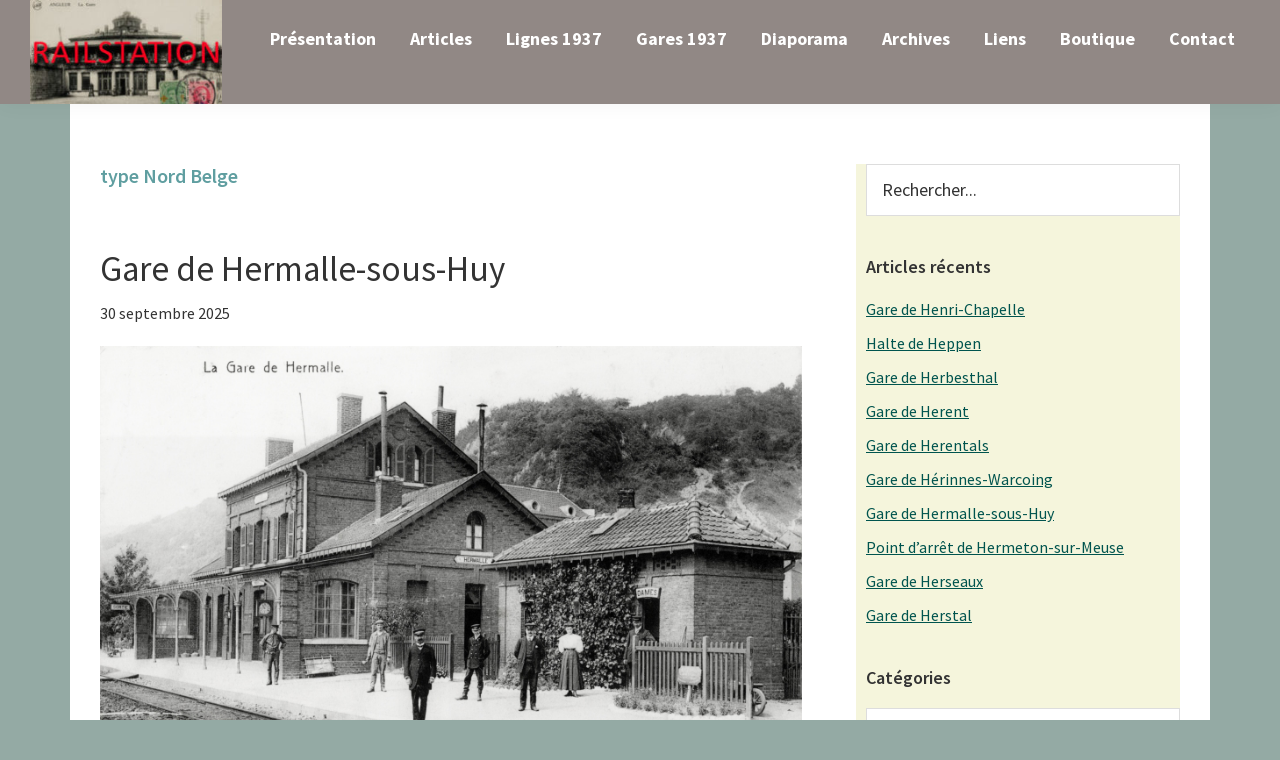

--- FILE ---
content_type: text/html; charset=UTF-8
request_url: https://www.railstation.be/tag/type-nord-belge/
body_size: 19737
content:
<!DOCTYPE html>
<html lang="fr-FR">
<head >
<meta charset="UTF-8" />
<meta name="viewport" content="width=device-width, initial-scale=1" />
<title>type Nord Belge</title>
<meta name='robots' content='max-image-preview:large' />
<link rel='dns-prefetch' href='//fonts.googleapis.com' />
<link rel="alternate" type="application/rss+xml" title="Railstation &raquo; Flux" href="https://www.railstation.be/feed/" />
<link rel="alternate" type="application/rss+xml" title="Railstation &raquo; Flux des commentaires" href="https://www.railstation.be/comments/feed/" />
<link rel="alternate" type="application/rss+xml" title="Railstation &raquo; Flux de l’étiquette type Nord Belge" href="https://www.railstation.be/tag/type-nord-belge/feed/" />
<link rel="canonical" href="https://www.railstation.be/tag/type-nord-belge/" />
<style type="text/css">.wf-gmp-canvas img{max-width:none!important;}.gmp_infowindow{min-width:100px;max-width:350px;}.wf-gmp-canvas>div:first-child{width:100%;} .gmp_directions{margin:5px}.gmp_directions input[type=submit]:hover{color:#000;font-weight:700}.gmp_switch img{margin:4px}.gmp_directions input[type=submit]{display:inline-block;text-transform:none;border:1px solid #dcdcdc;text-align:center;color:#444;font-size:13px;font-weight:400;padding:0 8px;line-height:27px;-webkit-border-radius:2px;-moz-border-radius:2px;border-radius:2px;-webkit-transition:all .218s;-moz-transition:all .218s;-o-transition:all .218s;transition:all .218s;background-color:#f5f5f5;background-image:-webkit-gradient(linear,left top,left bottom,from(#f5f5f5),to(#f1f1f1));background-image:-webkit-linear-gradient(top,#f5f5f5,#f1f1f1);background-image:-moz-linear-gradient(top,#f5f5f5,#f1f1f1);background-image:-ms-linear-gradient(top,#f5f5f5,#f1f1f1);background-image:-o-linear-gradient(top,#f5f5f5,#f1f1f1);background-image:linear-gradient(top,#f5f5f5,#f1f1f1);filter:progid:DXImageTransform.Microsoft.gradient(startColorStr='#f5f5f5', EndColorStr='#f1f1f1')}.gmp_directions input[type=text]{width:160px;display:inline;background-color:#fff;padding:4px;border:1px solid #d9d9d9;-webkit-border-radius:1px;-moz-border-radius:1px;border-radius:1px;line-height:16px;margin:3px;color:#000;font-family:arial,helvetica,sans-serif;font-size:13px}</style>
<style id='wp-img-auto-sizes-contain-inline-css'>
img:is([sizes=auto i],[sizes^="auto," i]){contain-intrinsic-size:3000px 1500px}
/*# sourceURL=wp-img-auto-sizes-contain-inline-css */
</style>
<link rel='stylesheet' id='atomic-blocks-fontawesome-css' href='https://www.railstation.be/wp-content/plugins/atomic-blocks/dist/assets/fontawesome/css/all.min.css?ver=1605190444' media='all' />
<link rel='stylesheet' id='genesis-blocks-style-css-css' href='https://www.railstation.be/wp-content/plugins/genesis-blocks/dist/style-blocks.build.css?ver=1734450130' media='all' />
<link rel='stylesheet' id='genesis-sample-css' href='https://www.railstation.be/wp-content/themes/genesis-sample/style.css?ver=3.2.0' media='all' />
<style id='genesis-sample-inline-css'>


		a,
		.entry-title a:focus,
		.entry-title a:hover,
		.genesis-nav-menu a:focus,
		.genesis-nav-menu a:hover,
		.genesis-nav-menu .current-menu-item > a,
		.genesis-nav-menu .sub-menu .current-menu-item > a:focus,
		.genesis-nav-menu .sub-menu .current-menu-item > a:hover,
		.menu-toggle:focus,
		.menu-toggle:hover,
		.sub-menu-toggle:focus,
		.sub-menu-toggle:hover {
			color: #00544e;
		}

		

		button:focus,
		button:hover,
		input[type="button"]:focus,
		input[type="button"]:hover,
		input[type="reset"]:focus,
		input[type="reset"]:hover,
		input[type="submit"]:focus,
		input[type="submit"]:hover,
		input[type="reset"]:focus,
		input[type="reset"]:hover,
		input[type="submit"]:focus,
		input[type="submit"]:hover,
		.site-container div.wpforms-container-full .wpforms-form input[type="submit"]:focus,
		.site-container div.wpforms-container-full .wpforms-form input[type="submit"]:hover,
		.site-container div.wpforms-container-full .wpforms-form button[type="submit"]:focus,
		.site-container div.wpforms-container-full .wpforms-form button[type="submit"]:hover,
		.button:focus,
		.button:hover {
			background-color: #dd9933;
			color: #333333;
		}

		@media only screen and (min-width: 960px) {
			.genesis-nav-menu > .menu-highlight > a:hover,
			.genesis-nav-menu > .menu-highlight > a:focus,
			.genesis-nav-menu > .menu-highlight.current-menu-item > a {
				background-color: #dd9933;
				color: #333333;
			}
		}
		
		.wp-custom-logo .site-container .title-area {
			max-width: 192px;
		}
		
/*# sourceURL=genesis-sample-inline-css */
</style>
<style id='wp-emoji-styles-inline-css'>

	img.wp-smiley, img.emoji {
		display: inline !important;
		border: none !important;
		box-shadow: none !important;
		height: 1em !important;
		width: 1em !important;
		margin: 0 0.07em !important;
		vertical-align: -0.1em !important;
		background: none !important;
		padding: 0 !important;
	}
/*# sourceURL=wp-emoji-styles-inline-css */
</style>
<style id='wp-block-library-inline-css'>
:root{--wp-block-synced-color:#7a00df;--wp-block-synced-color--rgb:122,0,223;--wp-bound-block-color:var(--wp-block-synced-color);--wp-editor-canvas-background:#ddd;--wp-admin-theme-color:#007cba;--wp-admin-theme-color--rgb:0,124,186;--wp-admin-theme-color-darker-10:#006ba1;--wp-admin-theme-color-darker-10--rgb:0,107,160.5;--wp-admin-theme-color-darker-20:#005a87;--wp-admin-theme-color-darker-20--rgb:0,90,135;--wp-admin-border-width-focus:2px}@media (min-resolution:192dpi){:root{--wp-admin-border-width-focus:1.5px}}.wp-element-button{cursor:pointer}:root .has-very-light-gray-background-color{background-color:#eee}:root .has-very-dark-gray-background-color{background-color:#313131}:root .has-very-light-gray-color{color:#eee}:root .has-very-dark-gray-color{color:#313131}:root .has-vivid-green-cyan-to-vivid-cyan-blue-gradient-background{background:linear-gradient(135deg,#00d084,#0693e3)}:root .has-purple-crush-gradient-background{background:linear-gradient(135deg,#34e2e4,#4721fb 50%,#ab1dfe)}:root .has-hazy-dawn-gradient-background{background:linear-gradient(135deg,#faaca8,#dad0ec)}:root .has-subdued-olive-gradient-background{background:linear-gradient(135deg,#fafae1,#67a671)}:root .has-atomic-cream-gradient-background{background:linear-gradient(135deg,#fdd79a,#004a59)}:root .has-nightshade-gradient-background{background:linear-gradient(135deg,#330968,#31cdcf)}:root .has-midnight-gradient-background{background:linear-gradient(135deg,#020381,#2874fc)}:root{--wp--preset--font-size--normal:16px;--wp--preset--font-size--huge:42px}.has-regular-font-size{font-size:1em}.has-larger-font-size{font-size:2.625em}.has-normal-font-size{font-size:var(--wp--preset--font-size--normal)}.has-huge-font-size{font-size:var(--wp--preset--font-size--huge)}.has-text-align-center{text-align:center}.has-text-align-left{text-align:left}.has-text-align-right{text-align:right}.has-fit-text{white-space:nowrap!important}#end-resizable-editor-section{display:none}.aligncenter{clear:both}.items-justified-left{justify-content:flex-start}.items-justified-center{justify-content:center}.items-justified-right{justify-content:flex-end}.items-justified-space-between{justify-content:space-between}.screen-reader-text{border:0;clip-path:inset(50%);height:1px;margin:-1px;overflow:hidden;padding:0;position:absolute;width:1px;word-wrap:normal!important}.screen-reader-text:focus{background-color:#ddd;clip-path:none;color:#444;display:block;font-size:1em;height:auto;left:5px;line-height:normal;padding:15px 23px 14px;text-decoration:none;top:5px;width:auto;z-index:100000}html :where(.has-border-color){border-style:solid}html :where([style*=border-top-color]){border-top-style:solid}html :where([style*=border-right-color]){border-right-style:solid}html :where([style*=border-bottom-color]){border-bottom-style:solid}html :where([style*=border-left-color]){border-left-style:solid}html :where([style*=border-width]){border-style:solid}html :where([style*=border-top-width]){border-top-style:solid}html :where([style*=border-right-width]){border-right-style:solid}html :where([style*=border-bottom-width]){border-bottom-style:solid}html :where([style*=border-left-width]){border-left-style:solid}html :where(img[class*=wp-image-]){height:auto;max-width:100%}:where(figure){margin:0 0 1em}html :where(.is-position-sticky){--wp-admin--admin-bar--position-offset:var(--wp-admin--admin-bar--height,0px)}@media screen and (max-width:600px){html :where(.is-position-sticky){--wp-admin--admin-bar--position-offset:0px}}

/*# sourceURL=wp-block-library-inline-css */
</style><style id='wp-block-image-inline-css'>
.wp-block-image>a,.wp-block-image>figure>a{display:inline-block}.wp-block-image img{box-sizing:border-box;height:auto;max-width:100%;vertical-align:bottom}@media not (prefers-reduced-motion){.wp-block-image img.hide{visibility:hidden}.wp-block-image img.show{animation:show-content-image .4s}}.wp-block-image[style*=border-radius] img,.wp-block-image[style*=border-radius]>a{border-radius:inherit}.wp-block-image.has-custom-border img{box-sizing:border-box}.wp-block-image.aligncenter{text-align:center}.wp-block-image.alignfull>a,.wp-block-image.alignwide>a{width:100%}.wp-block-image.alignfull img,.wp-block-image.alignwide img{height:auto;width:100%}.wp-block-image .aligncenter,.wp-block-image .alignleft,.wp-block-image .alignright,.wp-block-image.aligncenter,.wp-block-image.alignleft,.wp-block-image.alignright{display:table}.wp-block-image .aligncenter>figcaption,.wp-block-image .alignleft>figcaption,.wp-block-image .alignright>figcaption,.wp-block-image.aligncenter>figcaption,.wp-block-image.alignleft>figcaption,.wp-block-image.alignright>figcaption{caption-side:bottom;display:table-caption}.wp-block-image .alignleft{float:left;margin:.5em 1em .5em 0}.wp-block-image .alignright{float:right;margin:.5em 0 .5em 1em}.wp-block-image .aligncenter{margin-left:auto;margin-right:auto}.wp-block-image :where(figcaption){margin-bottom:1em;margin-top:.5em}.wp-block-image.is-style-circle-mask img{border-radius:9999px}@supports ((-webkit-mask-image:none) or (mask-image:none)) or (-webkit-mask-image:none){.wp-block-image.is-style-circle-mask img{border-radius:0;-webkit-mask-image:url('data:image/svg+xml;utf8,<svg viewBox="0 0 100 100" xmlns="http://www.w3.org/2000/svg"><circle cx="50" cy="50" r="50"/></svg>');mask-image:url('data:image/svg+xml;utf8,<svg viewBox="0 0 100 100" xmlns="http://www.w3.org/2000/svg"><circle cx="50" cy="50" r="50"/></svg>');mask-mode:alpha;-webkit-mask-position:center;mask-position:center;-webkit-mask-repeat:no-repeat;mask-repeat:no-repeat;-webkit-mask-size:contain;mask-size:contain}}:root :where(.wp-block-image.is-style-rounded img,.wp-block-image .is-style-rounded img){border-radius:9999px}.wp-block-image figure{margin:0}.wp-lightbox-container{display:flex;flex-direction:column;position:relative}.wp-lightbox-container img{cursor:zoom-in}.wp-lightbox-container img:hover+button{opacity:1}.wp-lightbox-container button{align-items:center;backdrop-filter:blur(16px) saturate(180%);background-color:#5a5a5a40;border:none;border-radius:4px;cursor:zoom-in;display:flex;height:20px;justify-content:center;opacity:0;padding:0;position:absolute;right:16px;text-align:center;top:16px;width:20px;z-index:100}@media not (prefers-reduced-motion){.wp-lightbox-container button{transition:opacity .2s ease}}.wp-lightbox-container button:focus-visible{outline:3px auto #5a5a5a40;outline:3px auto -webkit-focus-ring-color;outline-offset:3px}.wp-lightbox-container button:hover{cursor:pointer;opacity:1}.wp-lightbox-container button:focus{opacity:1}.wp-lightbox-container button:focus,.wp-lightbox-container button:hover,.wp-lightbox-container button:not(:hover):not(:active):not(.has-background){background-color:#5a5a5a40;border:none}.wp-lightbox-overlay{box-sizing:border-box;cursor:zoom-out;height:100vh;left:0;overflow:hidden;position:fixed;top:0;visibility:hidden;width:100%;z-index:100000}.wp-lightbox-overlay .close-button{align-items:center;cursor:pointer;display:flex;justify-content:center;min-height:40px;min-width:40px;padding:0;position:absolute;right:calc(env(safe-area-inset-right) + 16px);top:calc(env(safe-area-inset-top) + 16px);z-index:5000000}.wp-lightbox-overlay .close-button:focus,.wp-lightbox-overlay .close-button:hover,.wp-lightbox-overlay .close-button:not(:hover):not(:active):not(.has-background){background:none;border:none}.wp-lightbox-overlay .lightbox-image-container{height:var(--wp--lightbox-container-height);left:50%;overflow:hidden;position:absolute;top:50%;transform:translate(-50%,-50%);transform-origin:top left;width:var(--wp--lightbox-container-width);z-index:9999999999}.wp-lightbox-overlay .wp-block-image{align-items:center;box-sizing:border-box;display:flex;height:100%;justify-content:center;margin:0;position:relative;transform-origin:0 0;width:100%;z-index:3000000}.wp-lightbox-overlay .wp-block-image img{height:var(--wp--lightbox-image-height);min-height:var(--wp--lightbox-image-height);min-width:var(--wp--lightbox-image-width);width:var(--wp--lightbox-image-width)}.wp-lightbox-overlay .wp-block-image figcaption{display:none}.wp-lightbox-overlay button{background:none;border:none}.wp-lightbox-overlay .scrim{background-color:#fff;height:100%;opacity:.9;position:absolute;width:100%;z-index:2000000}.wp-lightbox-overlay.active{visibility:visible}@media not (prefers-reduced-motion){.wp-lightbox-overlay.active{animation:turn-on-visibility .25s both}.wp-lightbox-overlay.active img{animation:turn-on-visibility .35s both}.wp-lightbox-overlay.show-closing-animation:not(.active){animation:turn-off-visibility .35s both}.wp-lightbox-overlay.show-closing-animation:not(.active) img{animation:turn-off-visibility .25s both}.wp-lightbox-overlay.zoom.active{animation:none;opacity:1;visibility:visible}.wp-lightbox-overlay.zoom.active .lightbox-image-container{animation:lightbox-zoom-in .4s}.wp-lightbox-overlay.zoom.active .lightbox-image-container img{animation:none}.wp-lightbox-overlay.zoom.active .scrim{animation:turn-on-visibility .4s forwards}.wp-lightbox-overlay.zoom.show-closing-animation:not(.active){animation:none}.wp-lightbox-overlay.zoom.show-closing-animation:not(.active) .lightbox-image-container{animation:lightbox-zoom-out .4s}.wp-lightbox-overlay.zoom.show-closing-animation:not(.active) .lightbox-image-container img{animation:none}.wp-lightbox-overlay.zoom.show-closing-animation:not(.active) .scrim{animation:turn-off-visibility .4s forwards}}@keyframes show-content-image{0%{visibility:hidden}99%{visibility:hidden}to{visibility:visible}}@keyframes turn-on-visibility{0%{opacity:0}to{opacity:1}}@keyframes turn-off-visibility{0%{opacity:1;visibility:visible}99%{opacity:0;visibility:visible}to{opacity:0;visibility:hidden}}@keyframes lightbox-zoom-in{0%{transform:translate(calc((-100vw + var(--wp--lightbox-scrollbar-width))/2 + var(--wp--lightbox-initial-left-position)),calc(-50vh + var(--wp--lightbox-initial-top-position))) scale(var(--wp--lightbox-scale))}to{transform:translate(-50%,-50%) scale(1)}}@keyframes lightbox-zoom-out{0%{transform:translate(-50%,-50%) scale(1);visibility:visible}99%{visibility:visible}to{transform:translate(calc((-100vw + var(--wp--lightbox-scrollbar-width))/2 + var(--wp--lightbox-initial-left-position)),calc(-50vh + var(--wp--lightbox-initial-top-position))) scale(var(--wp--lightbox-scale));visibility:hidden}}
/*# sourceURL=https://www.railstation.be/wp-includes/blocks/image/style.min.css */
</style>
<style id='global-styles-inline-css'>
:root{--wp--preset--aspect-ratio--square: 1;--wp--preset--aspect-ratio--4-3: 4/3;--wp--preset--aspect-ratio--3-4: 3/4;--wp--preset--aspect-ratio--3-2: 3/2;--wp--preset--aspect-ratio--2-3: 2/3;--wp--preset--aspect-ratio--16-9: 16/9;--wp--preset--aspect-ratio--9-16: 9/16;--wp--preset--color--black: #000000;--wp--preset--color--cyan-bluish-gray: #abb8c3;--wp--preset--color--white: #ffffff;--wp--preset--color--pale-pink: #f78da7;--wp--preset--color--vivid-red: #cf2e2e;--wp--preset--color--luminous-vivid-orange: #ff6900;--wp--preset--color--luminous-vivid-amber: #fcb900;--wp--preset--color--light-green-cyan: #7bdcb5;--wp--preset--color--vivid-green-cyan: #00d084;--wp--preset--color--pale-cyan-blue: #8ed1fc;--wp--preset--color--vivid-cyan-blue: #0693e3;--wp--preset--color--vivid-purple: #9b51e0;--wp--preset--color--theme-primary: #00544e;--wp--preset--color--theme-secondary: #dd9933;--wp--preset--gradient--vivid-cyan-blue-to-vivid-purple: linear-gradient(135deg,rgb(6,147,227) 0%,rgb(155,81,224) 100%);--wp--preset--gradient--light-green-cyan-to-vivid-green-cyan: linear-gradient(135deg,rgb(122,220,180) 0%,rgb(0,208,130) 100%);--wp--preset--gradient--luminous-vivid-amber-to-luminous-vivid-orange: linear-gradient(135deg,rgb(252,185,0) 0%,rgb(255,105,0) 100%);--wp--preset--gradient--luminous-vivid-orange-to-vivid-red: linear-gradient(135deg,rgb(255,105,0) 0%,rgb(207,46,46) 100%);--wp--preset--gradient--very-light-gray-to-cyan-bluish-gray: linear-gradient(135deg,rgb(238,238,238) 0%,rgb(169,184,195) 100%);--wp--preset--gradient--cool-to-warm-spectrum: linear-gradient(135deg,rgb(74,234,220) 0%,rgb(151,120,209) 20%,rgb(207,42,186) 40%,rgb(238,44,130) 60%,rgb(251,105,98) 80%,rgb(254,248,76) 100%);--wp--preset--gradient--blush-light-purple: linear-gradient(135deg,rgb(255,206,236) 0%,rgb(152,150,240) 100%);--wp--preset--gradient--blush-bordeaux: linear-gradient(135deg,rgb(254,205,165) 0%,rgb(254,45,45) 50%,rgb(107,0,62) 100%);--wp--preset--gradient--luminous-dusk: linear-gradient(135deg,rgb(255,203,112) 0%,rgb(199,81,192) 50%,rgb(65,88,208) 100%);--wp--preset--gradient--pale-ocean: linear-gradient(135deg,rgb(255,245,203) 0%,rgb(182,227,212) 50%,rgb(51,167,181) 100%);--wp--preset--gradient--electric-grass: linear-gradient(135deg,rgb(202,248,128) 0%,rgb(113,206,126) 100%);--wp--preset--gradient--midnight: linear-gradient(135deg,rgb(2,3,129) 0%,rgb(40,116,252) 100%);--wp--preset--font-size--small: 12px;--wp--preset--font-size--medium: 20px;--wp--preset--font-size--large: 20px;--wp--preset--font-size--x-large: 42px;--wp--preset--font-size--normal: 18px;--wp--preset--font-size--larger: 24px;--wp--preset--spacing--20: 0.44rem;--wp--preset--spacing--30: 0.67rem;--wp--preset--spacing--40: 1rem;--wp--preset--spacing--50: 1.5rem;--wp--preset--spacing--60: 2.25rem;--wp--preset--spacing--70: 3.38rem;--wp--preset--spacing--80: 5.06rem;--wp--preset--shadow--natural: 6px 6px 9px rgba(0, 0, 0, 0.2);--wp--preset--shadow--deep: 12px 12px 50px rgba(0, 0, 0, 0.4);--wp--preset--shadow--sharp: 6px 6px 0px rgba(0, 0, 0, 0.2);--wp--preset--shadow--outlined: 6px 6px 0px -3px rgb(255, 255, 255), 6px 6px rgb(0, 0, 0);--wp--preset--shadow--crisp: 6px 6px 0px rgb(0, 0, 0);}:where(.is-layout-flex){gap: 0.5em;}:where(.is-layout-grid){gap: 0.5em;}body .is-layout-flex{display: flex;}.is-layout-flex{flex-wrap: wrap;align-items: center;}.is-layout-flex > :is(*, div){margin: 0;}body .is-layout-grid{display: grid;}.is-layout-grid > :is(*, div){margin: 0;}:where(.wp-block-columns.is-layout-flex){gap: 2em;}:where(.wp-block-columns.is-layout-grid){gap: 2em;}:where(.wp-block-post-template.is-layout-flex){gap: 1.25em;}:where(.wp-block-post-template.is-layout-grid){gap: 1.25em;}.has-black-color{color: var(--wp--preset--color--black) !important;}.has-cyan-bluish-gray-color{color: var(--wp--preset--color--cyan-bluish-gray) !important;}.has-white-color{color: var(--wp--preset--color--white) !important;}.has-pale-pink-color{color: var(--wp--preset--color--pale-pink) !important;}.has-vivid-red-color{color: var(--wp--preset--color--vivid-red) !important;}.has-luminous-vivid-orange-color{color: var(--wp--preset--color--luminous-vivid-orange) !important;}.has-luminous-vivid-amber-color{color: var(--wp--preset--color--luminous-vivid-amber) !important;}.has-light-green-cyan-color{color: var(--wp--preset--color--light-green-cyan) !important;}.has-vivid-green-cyan-color{color: var(--wp--preset--color--vivid-green-cyan) !important;}.has-pale-cyan-blue-color{color: var(--wp--preset--color--pale-cyan-blue) !important;}.has-vivid-cyan-blue-color{color: var(--wp--preset--color--vivid-cyan-blue) !important;}.has-vivid-purple-color{color: var(--wp--preset--color--vivid-purple) !important;}.has-black-background-color{background-color: var(--wp--preset--color--black) !important;}.has-cyan-bluish-gray-background-color{background-color: var(--wp--preset--color--cyan-bluish-gray) !important;}.has-white-background-color{background-color: var(--wp--preset--color--white) !important;}.has-pale-pink-background-color{background-color: var(--wp--preset--color--pale-pink) !important;}.has-vivid-red-background-color{background-color: var(--wp--preset--color--vivid-red) !important;}.has-luminous-vivid-orange-background-color{background-color: var(--wp--preset--color--luminous-vivid-orange) !important;}.has-luminous-vivid-amber-background-color{background-color: var(--wp--preset--color--luminous-vivid-amber) !important;}.has-light-green-cyan-background-color{background-color: var(--wp--preset--color--light-green-cyan) !important;}.has-vivid-green-cyan-background-color{background-color: var(--wp--preset--color--vivid-green-cyan) !important;}.has-pale-cyan-blue-background-color{background-color: var(--wp--preset--color--pale-cyan-blue) !important;}.has-vivid-cyan-blue-background-color{background-color: var(--wp--preset--color--vivid-cyan-blue) !important;}.has-vivid-purple-background-color{background-color: var(--wp--preset--color--vivid-purple) !important;}.has-black-border-color{border-color: var(--wp--preset--color--black) !important;}.has-cyan-bluish-gray-border-color{border-color: var(--wp--preset--color--cyan-bluish-gray) !important;}.has-white-border-color{border-color: var(--wp--preset--color--white) !important;}.has-pale-pink-border-color{border-color: var(--wp--preset--color--pale-pink) !important;}.has-vivid-red-border-color{border-color: var(--wp--preset--color--vivid-red) !important;}.has-luminous-vivid-orange-border-color{border-color: var(--wp--preset--color--luminous-vivid-orange) !important;}.has-luminous-vivid-amber-border-color{border-color: var(--wp--preset--color--luminous-vivid-amber) !important;}.has-light-green-cyan-border-color{border-color: var(--wp--preset--color--light-green-cyan) !important;}.has-vivid-green-cyan-border-color{border-color: var(--wp--preset--color--vivid-green-cyan) !important;}.has-pale-cyan-blue-border-color{border-color: var(--wp--preset--color--pale-cyan-blue) !important;}.has-vivid-cyan-blue-border-color{border-color: var(--wp--preset--color--vivid-cyan-blue) !important;}.has-vivid-purple-border-color{border-color: var(--wp--preset--color--vivid-purple) !important;}.has-vivid-cyan-blue-to-vivid-purple-gradient-background{background: var(--wp--preset--gradient--vivid-cyan-blue-to-vivid-purple) !important;}.has-light-green-cyan-to-vivid-green-cyan-gradient-background{background: var(--wp--preset--gradient--light-green-cyan-to-vivid-green-cyan) !important;}.has-luminous-vivid-amber-to-luminous-vivid-orange-gradient-background{background: var(--wp--preset--gradient--luminous-vivid-amber-to-luminous-vivid-orange) !important;}.has-luminous-vivid-orange-to-vivid-red-gradient-background{background: var(--wp--preset--gradient--luminous-vivid-orange-to-vivid-red) !important;}.has-very-light-gray-to-cyan-bluish-gray-gradient-background{background: var(--wp--preset--gradient--very-light-gray-to-cyan-bluish-gray) !important;}.has-cool-to-warm-spectrum-gradient-background{background: var(--wp--preset--gradient--cool-to-warm-spectrum) !important;}.has-blush-light-purple-gradient-background{background: var(--wp--preset--gradient--blush-light-purple) !important;}.has-blush-bordeaux-gradient-background{background: var(--wp--preset--gradient--blush-bordeaux) !important;}.has-luminous-dusk-gradient-background{background: var(--wp--preset--gradient--luminous-dusk) !important;}.has-pale-ocean-gradient-background{background: var(--wp--preset--gradient--pale-ocean) !important;}.has-electric-grass-gradient-background{background: var(--wp--preset--gradient--electric-grass) !important;}.has-midnight-gradient-background{background: var(--wp--preset--gradient--midnight) !important;}.has-small-font-size{font-size: var(--wp--preset--font-size--small) !important;}.has-medium-font-size{font-size: var(--wp--preset--font-size--medium) !important;}.has-large-font-size{font-size: var(--wp--preset--font-size--large) !important;}.has-x-large-font-size{font-size: var(--wp--preset--font-size--x-large) !important;}
/*# sourceURL=global-styles-inline-css */
</style>

<style id='classic-theme-styles-inline-css'>
/*! This file is auto-generated */
.wp-block-button__link{color:#fff;background-color:#32373c;border-radius:9999px;box-shadow:none;text-decoration:none;padding:calc(.667em + 2px) calc(1.333em + 2px);font-size:1.125em}.wp-block-file__button{background:#32373c;color:#fff;text-decoration:none}
/*# sourceURL=/wp-includes/css/classic-themes.min.css */
</style>
<link rel='stylesheet' id='grid-accordion-plugin-style-css' href='https://www.railstation.be/wp-content/plugins/grid-accordion/public/assets/css/grid-accordion.min.css?ver=1.9.13' media='all' />
<link rel='stylesheet' id='genesis-sample-fonts-css' href='https://fonts.googleapis.com/css?family=Source+Sans+Pro%3A400%2C400i%2C600%2C700&#038;display=swap&#038;ver=3.2.0' media='all' />
<link rel='stylesheet' id='dashicons-css' href='https://www.railstation.be/wp-includes/css/dashicons.min.css?ver=6.9' media='all' />
<link rel='stylesheet' id='genesis-sample-gutenberg-css' href='https://www.railstation.be/wp-content/themes/genesis-sample/lib/gutenberg/front-end.css?ver=3.2.0' media='all' />
<style id='genesis-sample-gutenberg-inline-css'>
.ab-block-post-grid .ab-post-grid-items h2 a:hover {
	color: #00544e;
}

.site-container .wp-block-button .wp-block-button__link {
	background-color: #00544e;
}

.wp-block-button .wp-block-button__link:not(.has-background),
.wp-block-button .wp-block-button__link:not(.has-background):focus,
.wp-block-button .wp-block-button__link:not(.has-background):hover {
	color: #ffffff;
}

.site-container .wp-block-button.is-style-outline .wp-block-button__link {
	color: #00544e;
}

.site-container .wp-block-button.is-style-outline .wp-block-button__link:focus,
.site-container .wp-block-button.is-style-outline .wp-block-button__link:hover {
	color: #237771;
}		.site-container .has-small-font-size {
			font-size: 12px;
		}		.site-container .has-normal-font-size {
			font-size: 18px;
		}		.site-container .has-large-font-size {
			font-size: 20px;
		}		.site-container .has-larger-font-size {
			font-size: 24px;
		}		.site-container .has-theme-primary-color,
		.site-container .wp-block-button .wp-block-button__link.has-theme-primary-color,
		.site-container .wp-block-button.is-style-outline .wp-block-button__link.has-theme-primary-color {
			color: #00544e;
		}

		.site-container .has-theme-primary-background-color,
		.site-container .wp-block-button .wp-block-button__link.has-theme-primary-background-color,
		.site-container .wp-block-pullquote.is-style-solid-color.has-theme-primary-background-color {
			background-color: #00544e;
		}		.site-container .has-theme-secondary-color,
		.site-container .wp-block-button .wp-block-button__link.has-theme-secondary-color,
		.site-container .wp-block-button.is-style-outline .wp-block-button__link.has-theme-secondary-color {
			color: #dd9933;
		}

		.site-container .has-theme-secondary-background-color,
		.site-container .wp-block-button .wp-block-button__link.has-theme-secondary-background-color,
		.site-container .wp-block-pullquote.is-style-solid-color.has-theme-secondary-background-color {
			background-color: #dd9933;
		}
/*# sourceURL=genesis-sample-gutenberg-inline-css */
</style>
<link rel='stylesheet' id='slb_core-css' href='https://www.railstation.be/wp-content/plugins/simple-lightbox/client/css/app.css?ver=2.9.3' media='all' />
<link rel='stylesheet' id='tablepress-default-css' href='https://www.railstation.be/wp-content/plugins/tablepress/css/build/default.css?ver=2.3.1' media='all' />
<script src="https://www.railstation.be/wp-includes/js/jquery/jquery.min.js?ver=3.7.1" id="jquery-core-js"></script>
<script src="https://www.railstation.be/wp-includes/js/jquery/jquery-migrate.min.js?ver=3.4.1" id="jquery-migrate-js"></script>
<script src="https://www.railstation.be/wp-content/plugins/itro-popup/scripts/itro-scripts.js?ver=6.9" id="itro-scripts-js"></script>
<link rel="https://api.w.org/" href="https://www.railstation.be/wp-json/" /><link rel="alternate" title="JSON" type="application/json" href="https://www.railstation.be/wp-json/wp/v2/tags/124" /><link rel="EditURI" type="application/rsd+xml" title="RSD" href="https://www.railstation.be/xmlrpc.php?rsd" />
<link rel="pingback" href="https://www.railstation.be/xmlrpc.php" />
<link rel="next" href="https://www.railstation.be/tag/type-nord-belge/page/2/" />
<link rel="icon" href="https://www.railstation.be/wp-content/uploads/2019/04/cropped-Image7-32x32.png" sizes="32x32" />
<link rel="icon" href="https://www.railstation.be/wp-content/uploads/2019/04/cropped-Image7-192x192.png" sizes="192x192" />
<link rel="apple-touch-icon" href="https://www.railstation.be/wp-content/uploads/2019/04/cropped-Image7-180x180.png" />
<meta name="msapplication-TileImage" content="https://www.railstation.be/wp-content/uploads/2019/04/cropped-Image7-270x270.png" />
<link rel='stylesheet' id='grid-accordion-lightbox-style-css' href='https://www.railstation.be/wp-content/plugins/grid-accordion/public/assets/libs/fancybox/jquery.fancybox.min.css?ver=1.9.13' media='all' />
</head>
<body class="archive tag tag-type-nord-belge tag-124 wp-custom-logo wp-embed-responsive wp-theme-genesis wp-child-theme-genesis-sample header-full-width content-sidebar genesis-breadcrumbs-hidden genesis-footer-widgets-hidden" itemscope itemtype="https://schema.org/WebPage"><div class="site-container"><ul class="genesis-skip-link"><li><a href="#genesis-nav-primary" class="screen-reader-shortcut"> Skip to primary navigation</a></li><li><a href="#genesis-content" class="screen-reader-shortcut"> Skip to main content</a></li><li><a href="#genesis-sidebar-primary" class="screen-reader-shortcut"> Skip to primary sidebar</a></li></ul><header class="site-header" itemscope itemtype="https://schema.org/WPHeader"><div class="wrap"><div class="title-area"><a href="https://www.railstation.be/" class="custom-logo-link" rel="home"><img width="260" height="141" src="https://www.railstation.be/wp-content/uploads/2020/03/logo4b-e1584277301592.jpg" class="custom-logo" alt="Railstation" decoding="async" /></a><p class="site-title" itemprop="headline">Railstation</p></div><nav class="nav-primary" aria-label="Main" itemscope itemtype="https://schema.org/SiteNavigationElement" id="genesis-nav-primary"><div class="wrap"><ul id="menu-menu-principal" class="menu genesis-nav-menu menu-primary js-superfish"><li id="menu-item-7066" class="menu-item menu-item-type-post_type menu-item-object-page menu-item-home menu-item-7066"><a href="https://www.railstation.be/" itemprop="url"><span itemprop="name">Présentation</span></a></li>
<li id="menu-item-7516" class="menu-item menu-item-type-post_type menu-item-object-page current_page_parent menu-item-7516"><a href="https://www.railstation.be/articles/" itemprop="url"><span itemprop="name">Articles</span></a></li>
<li id="menu-item-7851" class="menu-item menu-item-type-post_type menu-item-object-page menu-item-7851"><a href="https://www.railstation.be/1937-sncb-index-des-lignes-nationales/" itemprop="url"><span itemprop="name">Lignes 1937</span></a></li>
<li id="menu-item-4572" class="menu-item menu-item-type-post_type menu-item-object-page menu-item-4572"><a href="https://www.railstation.be/gares-1937/" itemprop="url"><span itemprop="name">Gares 1937</span></a></li>
<li id="menu-item-3797" class="menu-item menu-item-type-taxonomy menu-item-object-category menu-item-has-children menu-item-3797"><a href="https://www.railstation.be/category/diaporama/" itemprop="url"><span itemprop="name">Diaporama</span></a>
<ul class="sub-menu">
	<li id="menu-item-10152" class="menu-item menu-item-type-taxonomy menu-item-object-category menu-item-has-children menu-item-10152"><a href="https://www.railstation.be/category/diaporama/" itemprop="url"><span itemprop="name">Gares par type</span></a>
	<ul class="sub-menu">
		<li id="menu-item-3941" class="menu-item menu-item-type-post_type menu-item-object-post menu-item-3941"><a href="https://www.railstation.be/gares-de-type-1873/" itemprop="url"><span itemprop="name">Gares de type 1873</span></a></li>
		<li id="menu-item-3798" class="menu-item menu-item-type-post_type menu-item-object-post menu-item-3798"><a href="https://www.railstation.be/gares-de-type-1881/" itemprop="url"><span itemprop="name">Gares de Type 1881</span></a></li>
		<li id="menu-item-3802" class="menu-item menu-item-type-post_type menu-item-object-post menu-item-3802"><a href="https://www.railstation.be/haltes-de-type-1893/" itemprop="url"><span itemprop="name">Haltes de type 1893</span></a></li>
		<li id="menu-item-3857" class="menu-item menu-item-type-post_type menu-item-object-post menu-item-3857"><a href="https://www.railstation.be/gares-de-type-1895/" itemprop="url"><span itemprop="name">Gares de type 1895</span></a></li>
		<li id="menu-item-4596" class="menu-item menu-item-type-post_type menu-item-object-post menu-item-4596"><a href="https://www.railstation.be/gares-type-nord-belge/" itemprop="url"><span itemprop="name">Gares Type Nord Belge</span></a></li>
		<li id="menu-item-3806" class="menu-item menu-item-type-post_type menu-item-object-post menu-item-3806"><a href="https://www.railstation.be/gares-aux-pignons-a-redents/" itemprop="url"><span itemprop="name">Gares aux Pignons à Redents</span></a></li>
	</ul>
</li>
	<li id="menu-item-10153" class="menu-item menu-item-type-taxonomy menu-item-object-category menu-item-has-children menu-item-10153"><a href="https://www.railstation.be/category/diaporama/" itemprop="url"><span itemprop="name">Gares par province</span></a>
	<ul class="sub-menu">
		<li id="menu-item-10690" class="menu-item menu-item-type-post_type menu-item-object-post menu-item-10690"><a href="https://www.railstation.be/gares-de-la-province-danvers/" itemprop="url"><span itemprop="name">Gares de la province d’Anvers</span></a></li>
		<li id="menu-item-10146" class="menu-item menu-item-type-post_type menu-item-object-post menu-item-10146"><a href="https://www.railstation.be/gares-du-brabant-flamand/" itemprop="url"><span itemprop="name">Gares du Brabant Flamand</span></a></li>
		<li id="menu-item-10151" class="menu-item menu-item-type-post_type menu-item-object-post menu-item-10151"><a href="https://www.railstation.be/gare-du-brabant-wallon/" itemprop="url"><span itemprop="name">Gares du Brabant Wallon</span></a></li>
		<li id="menu-item-9820" class="menu-item menu-item-type-post_type menu-item-object-post menu-item-9820"><a href="https://www.railstation.be/gares-de-flandre-occidentale/" itemprop="url"><span itemprop="name">Gares de Flandre Occidentale</span></a></li>
		<li id="menu-item-10167" class="menu-item menu-item-type-post_type menu-item-object-post menu-item-10167"><a href="https://www.railstation.be/gares-de-flandre-orientale/" itemprop="url"><span itemprop="name">Gares de Flandre Orientale</span></a></li>
		<li id="menu-item-10148" class="menu-item menu-item-type-post_type menu-item-object-post menu-item-10148"><a href="https://www.railstation.be/gares-de-la-province-de-hainaut/" itemprop="url"><span itemprop="name">Gares de la province de Hainaut</span></a></li>
		<li id="menu-item-10149" class="menu-item menu-item-type-post_type menu-item-object-post menu-item-10149"><a href="https://www.railstation.be/gares-de-la-province-de-liege/" itemprop="url"><span itemprop="name">Gares de la province de Liège</span></a></li>
		<li id="menu-item-10176" class="menu-item menu-item-type-post_type menu-item-object-post menu-item-10176"><a href="https://www.railstation.be/gares-du-limbourg/" itemprop="url"><span itemprop="name">Gares du Limbourg</span></a></li>
		<li id="menu-item-10147" class="menu-item menu-item-type-post_type menu-item-object-post menu-item-10147"><a href="https://www.railstation.be/gare-de-la-province-du-luxembourg/" itemprop="url"><span itemprop="name">Gares de la province du Luxembourg</span></a></li>
		<li id="menu-item-10150" class="menu-item menu-item-type-post_type menu-item-object-post menu-item-10150"><a href="https://www.railstation.be/gares-de-la-province-de-namur/" itemprop="url"><span itemprop="name">Gares de la province de Namur</span></a></li>
	</ul>
</li>
	<li id="menu-item-5630" class="menu-item menu-item-type-post_type menu-item-object-post menu-item-5630"><a href="https://www.railstation.be/les-gares-belges-dans-la-grande-guerre-photos/" itemprop="url"><span itemprop="name">Les gares belges dans la grande guerre (photos)</span></a></li>
	<li id="menu-item-9195" class="menu-item menu-item-type-post_type menu-item-object-post menu-item-9195"><a href="https://www.railstation.be/locomotives-vapeur/" itemprop="url"><span itemprop="name">Locomotives vapeur</span></a></li>
	<li id="menu-item-7159" class="menu-item menu-item-type-post_type menu-item-object-post menu-item-7159"><a href="https://www.railstation.be/colorisations/" itemprop="url"><span itemprop="name">Colorisations – Les gares belges en couleur</span></a></li>
</ul>
</li>
<li id="menu-item-1390" class="menu-item menu-item-type-custom menu-item-object-custom menu-item-home menu-item-has-children menu-item-1390"><a href="http://www.railstation.be" itemprop="url"><span itemprop="name">Archives</span></a>
<ul class="sub-menu">
	<li id="menu-item-40" class="menu-item menu-item-type-custom menu-item-object-custom menu-item-40"><a href="/garesbelges/garesbelges.htm" itemprop="url"><span itemprop="name">Gares Belges</span></a></li>
	<li id="menu-item-43" class="menu-item menu-item-type-custom menu-item-object-custom menu-item-43"><a href="http://www.railstation.be/historique/historique.htm" itemprop="url"><span itemprop="name">Historique / Touristique</span></a></li>
	<li id="menu-item-142" class="menu-item menu-item-type-custom menu-item-object-custom menu-item-142"><a href="http://www.railstation.be/trams/trams.htm" itemprop="url"><span itemprop="name">Transports urbains</span></a></li>
	<li id="menu-item-141" class="menu-item menu-item-type-custom menu-item-object-custom menu-item-141"><a href="http://www.railstation.be/trains/trains.htm" itemprop="url"><span itemprop="name">Trains</span></a></li>
</ul>
</li>
<li id="menu-item-143" class="menu-item menu-item-type-custom menu-item-object-custom menu-item-143"><a href="http://www.railstation.be/links/links.htm" itemprop="url"><span itemprop="name">Liens</span></a></li>
<li id="menu-item-7374" class="menu-item menu-item-type-post_type menu-item-object-post menu-item-7374"><a href="https://www.railstation.be/boutique/" itemprop="url"><span itemprop="name">Boutique</span></a></li>
<li id="menu-item-3465" class="menu-item menu-item-type-post_type menu-item-object-page menu-item-3465"><a href="https://www.railstation.be/contact/" itemprop="url"><span itemprop="name">Contact</span></a></li>
</ul></div></nav></div></header><div class="site-inner"><div class="content-sidebar-wrap"><main class="content" id="genesis-content"><div class="archive-description taxonomy-archive-description taxonomy-description"><h1 class="archive-title">type Nord Belge</h1></div><article class="post-10623 post type-post status-publish format-standard category-anciennes-cartes-postales category-gares tag-compagnie-chemin-de-fer-namur-liege tag-compagnie-du-nord-belge tag-gare tag-liege tag-ligne-125 tag-type-nord-belge entry" aria-label="Gare de Hermalle-sous-Huy" itemscope itemtype="https://schema.org/CreativeWork"><header class="entry-header"><h2 class="entry-title" itemprop="headline"><a class="entry-title-link" rel="bookmark" href="https://www.railstation.be/gare-de-hermalle-sous-huy/">Gare de Hermalle-sous-Huy</a></h2>
<p class="entry-meta"><time class="entry-time" itemprop="datePublished" datetime="2025-09-30T18:12:05+00:00">30 septembre 2025</time> </p></header><div class="entry-content" itemprop="text">
<figure class="wp-block-image size-full"><a href="http://www.railstation.be/wp-content/uploads/2025/09/hermalle-sous-huy_2.jpg" data-slb-active="1" data-slb-asset="545334563" data-slb-internal="0" data-slb-group="10623"><img fetchpriority="high" decoding="async" width="800" height="505" src="http://www.railstation.be/wp-content/uploads/2025/09/hermalle-sous-huy_2.jpg" alt="Gare de Hermalle-sous-Huy" class="wp-image-10621" srcset="https://www.railstation.be/wp-content/uploads/2025/09/hermalle-sous-huy_2.jpg 800w, https://www.railstation.be/wp-content/uploads/2025/09/hermalle-sous-huy_2-744x470.jpg 744w, https://www.railstation.be/wp-content/uploads/2025/09/hermalle-sous-huy_2-420x265.jpg 420w, https://www.railstation.be/wp-content/uploads/2025/09/hermalle-sous-huy_2-768x485.jpg 768w" sizes="(max-width: 800px) 100vw, 800px" /></a><figcaption class="wp-element-caption">Gare de Hermalle-sous-Huy</figcaption></figure>



<figure class="wp-block-image size-full"><a href="http://www.railstation.be/wp-content/uploads/2025/09/hermalle-sous-huy_1.jpg" data-slb-active="1" data-slb-asset="336452058" data-slb-internal="0" data-slb-group="10623"><img decoding="async" width="800" height="509" src="http://www.railstation.be/wp-content/uploads/2025/09/hermalle-sous-huy_1.jpg" alt="Gare de Hermalle-sous-Huy" class="wp-image-10622" srcset="https://www.railstation.be/wp-content/uploads/2025/09/hermalle-sous-huy_1.jpg 800w, https://www.railstation.be/wp-content/uploads/2025/09/hermalle-sous-huy_1-744x473.jpg 744w, https://www.railstation.be/wp-content/uploads/2025/09/hermalle-sous-huy_1-420x267.jpg 420w, https://www.railstation.be/wp-content/uploads/2025/09/hermalle-sous-huy_1-768x489.jpg 768w" sizes="(max-width: 800px) 100vw, 800px" /></a><figcaption class="wp-element-caption">Gare de Hermalle-sous-Huy</figcaption></figure>



 <a href="https://www.railstation.be/gare-de-hermalle-sous-huy/#more-10623" class="more-link">Lire la suite&#8230;</a></div><footer class="entry-footer"><p class="entry-meta"><span class="entry-categories">Catégories : <a href="https://www.railstation.be/category/anciennes-cartes-postales/" rel="category tag">Anciennes cartes postales</a>; <a href="https://www.railstation.be/category/gares/" rel="category tag">Gares</a></span> 
<span class="entry-tags">Tags : <a href="https://www.railstation.be/tag/compagnie-chemin-de-fer-namur-liege/" rel="tag">Compagnie Chemin de fer Namur - Liège</a>; <a href="https://www.railstation.be/tag/compagnie-du-nord-belge/" rel="tag">Compagnie du Nord Belge</a>; <a href="https://www.railstation.be/tag/gare/" rel="tag">gare</a>; <a href="https://www.railstation.be/tag/liege/" rel="tag">Liège</a>; <a href="https://www.railstation.be/tag/ligne-125/" rel="tag">ligne 125</a>; <a href="https://www.railstation.be/tag/type-nord-belge/" rel="tag">type Nord Belge</a></span></p></footer></article><article class="post-9852 post type-post status-publish format-standard category-anciennes-cartes-postales category-gares tag-compagnie-chemin-de-fer-namur-liege tag-compagnie-du-nord-belge tag-gare tag-liege tag-ligne-125 tag-type-nord-belge entry" aria-label="Gare de Huy-Nord" itemscope itemtype="https://schema.org/CreativeWork"><header class="entry-header"><h2 class="entry-title" itemprop="headline"><a class="entry-title-link" rel="bookmark" href="https://www.railstation.be/gare-de-huy-nord/">Gare de Huy-Nord</a></h2>
<p class="entry-meta"><time class="entry-time" itemprop="datePublished" datetime="2024-06-11T15:41:26+00:00">11 juin 2024</time> </p></header><div class="entry-content" itemprop="text">
<figure class="wp-block-image size-full is-style-default"><a href="http://www.railstation.be/wp-content/uploads/2024/06/huy-nord_2.jpg" data-slb-active="1" data-slb-asset="894177813" data-slb-internal="0" data-slb-group="9852"><img decoding="async" width="800" height="524" src="http://www.railstation.be/wp-content/uploads/2024/06/huy-nord_2.jpg" alt="Gare de Huy-Nord" class="wp-image-9849" srcset="https://www.railstation.be/wp-content/uploads/2024/06/huy-nord_2.jpg 800w, https://www.railstation.be/wp-content/uploads/2024/06/huy-nord_2-744x487.jpg 744w, https://www.railstation.be/wp-content/uploads/2024/06/huy-nord_2-420x275.jpg 420w, https://www.railstation.be/wp-content/uploads/2024/06/huy-nord_2-768x503.jpg 768w" sizes="(max-width: 800px) 100vw, 800px" /></a><figcaption class="wp-element-caption">Gare de Huy-Nord</figcaption></figure>



<figure class="wp-block-image size-full is-style-default"><a href="http://www.railstation.be/wp-content/uploads/2024/06/huy-nord_3.jpg" data-slb-active="1" data-slb-asset="764291070" data-slb-internal="0" data-slb-group="9852"><img loading="lazy" decoding="async" width="800" height="496" src="http://www.railstation.be/wp-content/uploads/2024/06/huy-nord_3.jpg" alt="Gare de Huy-Nord" class="wp-image-9847" srcset="https://www.railstation.be/wp-content/uploads/2024/06/huy-nord_3.jpg 800w, https://www.railstation.be/wp-content/uploads/2024/06/huy-nord_3-744x461.jpg 744w, https://www.railstation.be/wp-content/uploads/2024/06/huy-nord_3-420x260.jpg 420w, https://www.railstation.be/wp-content/uploads/2024/06/huy-nord_3-768x476.jpg 768w" sizes="auto, (max-width: 800px) 100vw, 800px" /></a><figcaption class="wp-element-caption">Gare de Huy-Nord</figcaption></figure>



 <a href="https://www.railstation.be/gare-de-huy-nord/#more-9852" class="more-link">Lire la suite&#8230;</a></div><footer class="entry-footer"><p class="entry-meta"><span class="entry-categories">Catégories : <a href="https://www.railstation.be/category/anciennes-cartes-postales/" rel="category tag">Anciennes cartes postales</a>; <a href="https://www.railstation.be/category/gares/" rel="category tag">Gares</a></span> 
<span class="entry-tags">Tags : <a href="https://www.railstation.be/tag/compagnie-chemin-de-fer-namur-liege/" rel="tag">Compagnie Chemin de fer Namur - Liège</a>; <a href="https://www.railstation.be/tag/compagnie-du-nord-belge/" rel="tag">Compagnie du Nord Belge</a>; <a href="https://www.railstation.be/tag/gare/" rel="tag">gare</a>; <a href="https://www.railstation.be/tag/liege/" rel="tag">Liège</a>; <a href="https://www.railstation.be/tag/ligne-125/" rel="tag">ligne 125</a>; <a href="https://www.railstation.be/tag/type-nord-belge/" rel="tag">type Nord Belge</a></span></p></footer></article><article class="post-9700 post type-post status-publish format-standard category-anciennes-cartes-postales category-gares tag-compagnie-du-nord-belge tag-gare tag-ligne-154 tag-namur tag-type-nord-belge entry" aria-label="Gare de Jambes-Nord" itemscope itemtype="https://schema.org/CreativeWork"><header class="entry-header"><h2 class="entry-title" itemprop="headline"><a class="entry-title-link" rel="bookmark" href="https://www.railstation.be/gare-de-jambes-nord/">Gare de Jambes-Nord</a></h2>
<p class="entry-meta"><time class="entry-time" itemprop="datePublished" datetime="2023-12-01T15:30:39+00:00">1 décembre 2023</time> </p></header><div class="entry-content" itemprop="text">
<figure class="wp-block-image size-full is-style-default"><a href="http://www.railstation.be/wp-content/uploads/2023/12/jambes-nord.jpg" data-slb-active="1" data-slb-asset="2027801209" data-slb-internal="0" data-slb-group="9700"><img loading="lazy" decoding="async" width="800" height="510" src="http://www.railstation.be/wp-content/uploads/2023/12/jambes-nord.jpg" alt="Gare de Jambes-Nord" class="wp-image-9699" srcset="https://www.railstation.be/wp-content/uploads/2023/12/jambes-nord.jpg 800w, https://www.railstation.be/wp-content/uploads/2023/12/jambes-nord-744x474.jpg 744w, https://www.railstation.be/wp-content/uploads/2023/12/jambes-nord-420x268.jpg 420w, https://www.railstation.be/wp-content/uploads/2023/12/jambes-nord-768x490.jpg 768w" sizes="auto, (max-width: 800px) 100vw, 800px" /></a><figcaption class="wp-element-caption">Gare de Jambes-Nord</figcaption></figure>



 <a href="https://www.railstation.be/gare-de-jambes-nord/#more-9700" class="more-link">Lire la suite&#8230;</a></div><footer class="entry-footer"><p class="entry-meta"><span class="entry-categories">Catégories : <a href="https://www.railstation.be/category/anciennes-cartes-postales/" rel="category tag">Anciennes cartes postales</a>; <a href="https://www.railstation.be/category/gares/" rel="category tag">Gares</a></span> 
<span class="entry-tags">Tags : <a href="https://www.railstation.be/tag/compagnie-du-nord-belge/" rel="tag">Compagnie du Nord Belge</a>; <a href="https://www.railstation.be/tag/gare/" rel="tag">gare</a>; <a href="https://www.railstation.be/tag/ligne-154/" rel="tag">ligne 154</a>; <a href="https://www.railstation.be/tag/namur/" rel="tag">Namur</a>; <a href="https://www.railstation.be/tag/type-nord-belge/" rel="tag">type Nord Belge</a></span></p></footer></article><article class="post-9346 post type-post status-publish format-standard category-anciennes-cartes-postales category-gares tag-compagnie-du-nord-belge tag-gare tag-liege tag-ligne-125 tag-passage-a-niveau tag-type-nord-belge entry" aria-label="Gare de Jemeppe-sur-Meuse" itemscope itemtype="https://schema.org/CreativeWork"><header class="entry-header"><h2 class="entry-title" itemprop="headline"><a class="entry-title-link" rel="bookmark" href="https://www.railstation.be/gare-de-jemeppe-sur-meuse/">Gare de Jemeppe-sur-Meuse</a></h2>
<p class="entry-meta"><time class="entry-time" itemprop="datePublished" datetime="2023-05-18T14:18:42+00:00">18 mai 2023</time> </p></header><div class="entry-content" itemprop="text">
<figure class="wp-block-image size-large is-style-default"><a href="http://www.railstation.be/wp-content/uploads/2023/05/jemeppe-sur-meuse_2.jpg" data-slb-active="1" data-slb-asset="838593686" data-slb-internal="0" data-slb-group="9346"><img loading="lazy" decoding="async" width="800" height="504" src="http://www.railstation.be/wp-content/uploads/2023/05/jemeppe-sur-meuse_2.jpg" alt="Gare de Jemeppe-sur-Meuse" class="wp-image-9344" srcset="https://www.railstation.be/wp-content/uploads/2023/05/jemeppe-sur-meuse_2.jpg 800w, https://www.railstation.be/wp-content/uploads/2023/05/jemeppe-sur-meuse_2-744x469.jpg 744w, https://www.railstation.be/wp-content/uploads/2023/05/jemeppe-sur-meuse_2-420x265.jpg 420w, https://www.railstation.be/wp-content/uploads/2023/05/jemeppe-sur-meuse_2-768x484.jpg 768w" sizes="auto, (max-width: 800px) 100vw, 800px" /></a><figcaption>Gare de Jemeppe-sur-Meuse</figcaption></figure>



<figure class="wp-block-image size-large is-style-default"><a href="http://www.railstation.be/wp-content/uploads/2023/05/jemeppe-sur-meuse_1.jpg" data-slb-active="1" data-slb-asset="1102964056" data-slb-internal="0" data-slb-group="9346"><img loading="lazy" decoding="async" width="800" height="497" src="http://www.railstation.be/wp-content/uploads/2023/05/jemeppe-sur-meuse_1.jpg" alt="Gare de Jemeppe-sur-Meuse" class="wp-image-9342" srcset="https://www.railstation.be/wp-content/uploads/2023/05/jemeppe-sur-meuse_1.jpg 800w, https://www.railstation.be/wp-content/uploads/2023/05/jemeppe-sur-meuse_1-744x462.jpg 744w, https://www.railstation.be/wp-content/uploads/2023/05/jemeppe-sur-meuse_1-420x261.jpg 420w, https://www.railstation.be/wp-content/uploads/2023/05/jemeppe-sur-meuse_1-768x477.jpg 768w" sizes="auto, (max-width: 800px) 100vw, 800px" /></a><figcaption>Gare de Jemeppe-sur-Meuse</figcaption></figure>



 <a href="https://www.railstation.be/gare-de-jemeppe-sur-meuse/#more-9346" class="more-link">Lire la suite&#8230;</a></div><footer class="entry-footer"><p class="entry-meta"><span class="entry-categories">Catégories : <a href="https://www.railstation.be/category/anciennes-cartes-postales/" rel="category tag">Anciennes cartes postales</a>; <a href="https://www.railstation.be/category/gares/" rel="category tag">Gares</a></span> 
<span class="entry-tags">Tags : <a href="https://www.railstation.be/tag/compagnie-du-nord-belge/" rel="tag">Compagnie du Nord Belge</a>; <a href="https://www.railstation.be/tag/gare/" rel="tag">gare</a>; <a href="https://www.railstation.be/tag/liege/" rel="tag">Liège</a>; <a href="https://www.railstation.be/tag/ligne-125/" rel="tag">ligne 125</a>; <a href="https://www.railstation.be/tag/passage-a-niveau/" rel="tag">passage à niveau</a>; <a href="https://www.railstation.be/tag/type-nord-belge/" rel="tag">type Nord Belge</a></span></p></footer></article><article class="post-8391 post type-post status-publish format-standard category-anciennes-cartes-postales category-gares tag-compagnie-charleroi-frontiere-francaise tag-compagnie-du-nord-belge tag-gare tag-hainaut tag-ligne-130a tag-type-nord-belge entry" aria-label="Gare de La Buissière" itemscope itemtype="https://schema.org/CreativeWork"><header class="entry-header"><h2 class="entry-title" itemprop="headline"><a class="entry-title-link" rel="bookmark" href="https://www.railstation.be/gare-de-la-buissiere/">Gare de La Buissière</a></h2>
<p class="entry-meta"><time class="entry-time" itemprop="datePublished" datetime="2021-09-21T18:38:11+00:00">21 septembre 2021</time> </p></header><div class="entry-content" itemprop="text">
<figure class="wp-block-image size-large is-style-default"><a href="http://www.railstation.be/wp-content/uploads/2021/09/la-buissiere_1.jpg" data-slb-active="1" data-slb-asset="1421513991" data-slb-internal="0" data-slb-group="8391"><img loading="lazy" decoding="async" width="800" height="511" src="http://www.railstation.be/wp-content/uploads/2021/09/la-buissiere_1.jpg" alt="Gare de La Buissière" class="wp-image-8390" srcset="https://www.railstation.be/wp-content/uploads/2021/09/la-buissiere_1.jpg 800w, https://www.railstation.be/wp-content/uploads/2021/09/la-buissiere_1-744x475.jpg 744w, https://www.railstation.be/wp-content/uploads/2021/09/la-buissiere_1-420x268.jpg 420w, https://www.railstation.be/wp-content/uploads/2021/09/la-buissiere_1-768x491.jpg 768w" sizes="auto, (max-width: 800px) 100vw, 800px" /></a><figcaption>Gare de La Buissière</figcaption></figure>



<figure class="wp-block-image size-large is-style-default"><a href="http://www.railstation.be/wp-content/uploads/2021/09/la-buissiere_2.jpg" data-slb-active="1" data-slb-asset="1505115040" data-slb-internal="0" data-slb-group="8391"><img loading="lazy" decoding="async" width="800" height="524" src="http://www.railstation.be/wp-content/uploads/2021/09/la-buissiere_2.jpg" alt="Gare de La Buissière" class="wp-image-8388" srcset="https://www.railstation.be/wp-content/uploads/2021/09/la-buissiere_2.jpg 800w, https://www.railstation.be/wp-content/uploads/2021/09/la-buissiere_2-744x487.jpg 744w, https://www.railstation.be/wp-content/uploads/2021/09/la-buissiere_2-420x275.jpg 420w, https://www.railstation.be/wp-content/uploads/2021/09/la-buissiere_2-768x503.jpg 768w" sizes="auto, (max-width: 800px) 100vw, 800px" /></a><figcaption>Gare de La Buissière</figcaption></figure>



 <a href="https://www.railstation.be/gare-de-la-buissiere/#more-8391" class="more-link">Lire la suite&#8230;</a></div><footer class="entry-footer"><p class="entry-meta"><span class="entry-categories">Catégories : <a href="https://www.railstation.be/category/anciennes-cartes-postales/" rel="category tag">Anciennes cartes postales</a>; <a href="https://www.railstation.be/category/gares/" rel="category tag">Gares</a></span> 
<span class="entry-tags">Tags : <a href="https://www.railstation.be/tag/compagnie-charleroi-frontiere-francaise/" rel="tag">Compagnie Charleroi - Frontière française</a>; <a href="https://www.railstation.be/tag/compagnie-du-nord-belge/" rel="tag">Compagnie du Nord Belge</a>; <a href="https://www.railstation.be/tag/gare/" rel="tag">gare</a>; <a href="https://www.railstation.be/tag/hainaut/" rel="tag">Hainaut</a>; <a href="https://www.railstation.be/tag/ligne-130a/" rel="tag">ligne 130A</a>; <a href="https://www.railstation.be/tag/type-nord-belge/" rel="tag">type Nord Belge</a></span></p></footer></article><article class="post-8107 post type-post status-publish format-standard category-anciennes-cartes-postales category-gares tag-compagnie-charleroi-frontiere-francaise tag-compagnie-du-nord-belge tag-gare tag-hainaut tag-ligne-130a tag-type-nord-belge entry" aria-label="Gare de Landelies" itemscope itemtype="https://schema.org/CreativeWork"><header class="entry-header"><h2 class="entry-title" itemprop="headline"><a class="entry-title-link" rel="bookmark" href="https://www.railstation.be/gare-de-landelies/">Gare de Landelies</a></h2>
<p class="entry-meta"><time class="entry-time" itemprop="datePublished" datetime="2021-02-09T15:28:59+00:00">9 février 2021</time> </p></header><div class="entry-content" itemprop="text">
<figure class="wp-block-image size-large is-style-default"><a href="http://www.railstation.be/wp-content/uploads/2021/02/landelies.jpg" data-slb-active="1" data-slb-asset="2078625805" data-slb-internal="0" data-slb-group="8107"><img loading="lazy" decoding="async" width="800" height="510" src="http://www.railstation.be/wp-content/uploads/2021/02/landelies.jpg" alt="Gare de Landelies" class="wp-image-8106" srcset="https://www.railstation.be/wp-content/uploads/2021/02/landelies.jpg 800w, https://www.railstation.be/wp-content/uploads/2021/02/landelies-744x474.jpg 744w, https://www.railstation.be/wp-content/uploads/2021/02/landelies-420x268.jpg 420w, https://www.railstation.be/wp-content/uploads/2021/02/landelies-768x490.jpg 768w" sizes="auto, (max-width: 800px) 100vw, 800px" /></a><figcaption>Gare de Landelies</figcaption></figure>



 <a href="https://www.railstation.be/gare-de-landelies/#more-8107" class="more-link">Lire la suite&#8230;</a></div><footer class="entry-footer"><p class="entry-meta"><span class="entry-categories">Catégories : <a href="https://www.railstation.be/category/anciennes-cartes-postales/" rel="category tag">Anciennes cartes postales</a>; <a href="https://www.railstation.be/category/gares/" rel="category tag">Gares</a></span> 
<span class="entry-tags">Tags : <a href="https://www.railstation.be/tag/compagnie-charleroi-frontiere-francaise/" rel="tag">Compagnie Charleroi - Frontière française</a>; <a href="https://www.railstation.be/tag/compagnie-du-nord-belge/" rel="tag">Compagnie du Nord Belge</a>; <a href="https://www.railstation.be/tag/gare/" rel="tag">gare</a>; <a href="https://www.railstation.be/tag/hainaut/" rel="tag">Hainaut</a>; <a href="https://www.railstation.be/tag/ligne-130a/" rel="tag">ligne 130A</a>; <a href="https://www.railstation.be/tag/type-nord-belge/" rel="tag">type Nord Belge</a></span></p></footer></article><article class="post-6163 post type-post status-publish format-standard category-anciennes-cartes-postales category-gares tag-compagnie-charleroi-frontiere-francaise tag-compagnie-du-nord-belge tag-compagnie-etat-belge tag-gare tag-hainaut tag-ligne-109 tag-ligne-130a tag-type-nord-belge entry" aria-label="Gare de Lobbes" itemscope itemtype="https://schema.org/CreativeWork"><header class="entry-header"><h2 class="entry-title" itemprop="headline"><a class="entry-title-link" rel="bookmark" href="https://www.railstation.be/gare-de-lobbes/">Gare de Lobbes</a></h2>
<p class="entry-meta"><time class="entry-time" itemprop="datePublished" datetime="2019-04-14T17:13:37+00:00">14 avril 2019</time> </p></header><div class="entry-content" itemprop="text">
<figure class="wp-block-image"><a href="http://www.railstation.be/wp-content/uploads/2019/04/lobbes3.jpg" data-slb-active="1" data-slb-asset="513587667" data-slb-internal="0" data-slb-group="6163"><img loading="lazy" decoding="async" width="800" height="503" src="http://www.railstation.be/wp-content/uploads/2019/04/lobbes3.jpg" alt="Gare de Lobbes" class="wp-image-6158" srcset="https://www.railstation.be/wp-content/uploads/2019/04/lobbes3.jpg 800w, https://www.railstation.be/wp-content/uploads/2019/04/lobbes3-420x264.jpg 420w, https://www.railstation.be/wp-content/uploads/2019/04/lobbes3-744x468.jpg 744w, https://www.railstation.be/wp-content/uploads/2019/04/lobbes3-768x483.jpg 768w" sizes="auto, (max-width: 800px) 100vw, 800px" /></a><figcaption>Gare de Lobbes</figcaption></figure>



<figure class="wp-block-image"><a href="http://www.railstation.be/wp-content/uploads/2019/04/lobbes.jpg" data-slb-active="1" data-slb-asset="1749224972" data-slb-internal="0" data-slb-group="6163"><img loading="lazy" decoding="async" width="800" height="508" src="http://www.railstation.be/wp-content/uploads/2019/04/lobbes.jpg" alt="Gare de Lobbes" class="wp-image-6162" srcset="https://www.railstation.be/wp-content/uploads/2019/04/lobbes.jpg 800w, https://www.railstation.be/wp-content/uploads/2019/04/lobbes-420x267.jpg 420w, https://www.railstation.be/wp-content/uploads/2019/04/lobbes-744x472.jpg 744w, https://www.railstation.be/wp-content/uploads/2019/04/lobbes-768x488.jpg 768w" sizes="auto, (max-width: 800px) 100vw, 800px" /></a><figcaption>Gare de Lobbes</figcaption></figure>



<figure class="wp-block-image"><a href="http://www.railstation.be/wp-content/uploads/2019/04/lobbes2.jpg" data-slb-active="1" data-slb-asset="580312002" data-slb-internal="0" data-slb-group="6163"><img loading="lazy" decoding="async" width="800" height="497" src="http://www.railstation.be/wp-content/uploads/2019/04/lobbes2.jpg" alt="Gare de Lobbes" class="wp-image-6160" srcset="https://www.railstation.be/wp-content/uploads/2019/04/lobbes2.jpg 800w, https://www.railstation.be/wp-content/uploads/2019/04/lobbes2-420x261.jpg 420w, https://www.railstation.be/wp-content/uploads/2019/04/lobbes2-744x462.jpg 744w, https://www.railstation.be/wp-content/uploads/2019/04/lobbes2-768x477.jpg 768w" sizes="auto, (max-width: 800px) 100vw, 800px" /></a><figcaption>Gare de Lobbes</figcaption></figure>



 <a href="https://www.railstation.be/gare-de-lobbes/#more-6163" class="more-link">Lire la suite</a></div><footer class="entry-footer"><p class="entry-meta"><span class="entry-categories">Catégories : <a href="https://www.railstation.be/category/anciennes-cartes-postales/" rel="category tag">Anciennes cartes postales</a>; <a href="https://www.railstation.be/category/gares/" rel="category tag">Gares</a></span> 
<span class="entry-tags">Tags : <a href="https://www.railstation.be/tag/compagnie-charleroi-frontiere-francaise/" rel="tag">Compagnie Charleroi - Frontière française</a>; <a href="https://www.railstation.be/tag/compagnie-du-nord-belge/" rel="tag">Compagnie du Nord Belge</a>; <a href="https://www.railstation.be/tag/compagnie-etat-belge/" rel="tag">Compagnie Etat Belge</a>; <a href="https://www.railstation.be/tag/gare/" rel="tag">gare</a>; <a href="https://www.railstation.be/tag/hainaut/" rel="tag">Hainaut</a>; <a href="https://www.railstation.be/tag/ligne-109/" rel="tag">ligne 109</a>; <a href="https://www.railstation.be/tag/ligne-130a/" rel="tag">ligne 130A</a>; <a href="https://www.railstation.be/tag/type-nord-belge/" rel="tag">type Nord Belge</a></span></p></footer></article><article class="post-5634 post type-post status-publish format-standard category-anciennes-cartes-postales category-gares tag-compagnie-du-nord-belge tag-gare tag-ligne-154 tag-namur tag-type-nord-belge entry" aria-label="Gare de Lustin" itemscope itemtype="https://schema.org/CreativeWork"><header class="entry-header"><h2 class="entry-title" itemprop="headline"><a class="entry-title-link" rel="bookmark" href="https://www.railstation.be/gare-de-lustin/">Gare de Lustin</a></h2>
<p class="entry-meta"><time class="entry-time" itemprop="datePublished" datetime="2018-11-13T13:55:56+00:00">13 novembre 2018</time> </p></header><div class="entry-content" itemprop="text"><p><figure id="attachment_5633" aria-describedby="caption-attachment-5633" style="width: 800px" class="wp-caption alignnone"><a href="http://www.railstation.be/wp-content/uploads/2018/11/lustin.jpg" data-slb-active="1" data-slb-asset="730137677" data-slb-internal="0" data-slb-group="5634"><img loading="lazy" decoding="async" class="size-full wp-image-5633" src="http://www.railstation.be/wp-content/uploads/2018/11/lustin.jpg" alt="Gare de Lustin" width="800" height="515" srcset="https://www.railstation.be/wp-content/uploads/2018/11/lustin.jpg 800w, https://www.railstation.be/wp-content/uploads/2018/11/lustin-420x270.jpg 420w, https://www.railstation.be/wp-content/uploads/2018/11/lustin-744x479.jpg 744w, https://www.railstation.be/wp-content/uploads/2018/11/lustin-768x494.jpg 768w" sizes="auto, (max-width: 800px) 100vw, 800px" /></a><figcaption id="caption-attachment-5633" class="wp-caption-text">Gare de Lustin</figcaption></figure></p>
<p> <a href="https://www.railstation.be/gare-de-lustin/#more-5634" class="more-link">Lire la suite</a></p>
</div><footer class="entry-footer"><p class="entry-meta"><span class="entry-categories">Catégories : <a href="https://www.railstation.be/category/anciennes-cartes-postales/" rel="category tag">Anciennes cartes postales</a>; <a href="https://www.railstation.be/category/gares/" rel="category tag">Gares</a></span> 
<span class="entry-tags">Tags : <a href="https://www.railstation.be/tag/compagnie-du-nord-belge/" rel="tag">Compagnie du Nord Belge</a>; <a href="https://www.railstation.be/tag/gare/" rel="tag">gare</a>; <a href="https://www.railstation.be/tag/ligne-154/" rel="tag">ligne 154</a>; <a href="https://www.railstation.be/tag/namur/" rel="tag">Namur</a>; <a href="https://www.railstation.be/tag/type-nord-belge/" rel="tag">type Nord Belge</a></span></p></footer></article><article class="post-4592 post type-post status-publish format-standard category-anciennes-cartes-postales category-gares tag-compagnie-du-nord-belge tag-type-nord-belge entry" aria-label="Gares Type Nord Belge" itemscope itemtype="https://schema.org/CreativeWork"><header class="entry-header"><h2 class="entry-title" itemprop="headline"><a class="entry-title-link" rel="bookmark" href="https://www.railstation.be/gares-type-nord-belge/">Gares Type Nord Belge</a></h2>
<p class="entry-meta"><time class="entry-time" itemprop="datePublished" datetime="2018-06-29T19:50:12+00:00">29 juin 2018</time> </p></header><div class="entry-content" itemprop="text"><p>
<div id="grid-accordion-6" class="grid-accordion ga-no-js" style="width: 1000px; height: 1200px;">
	<div class="ga-panels">
		
		<div class="ga-panel">
			<img loading="lazy" decoding="async" class="ga-background" src="http://www.railstation.be/wp-content/uploads/2025/09/hermalle-sous-huy_2-420x265.jpg" alt="Gare de Hermalle-sous-Huy" width="420" height="265" />
			<a href="http://www.railstation.be/wp-content/uploads/2025/09/hermalle-sous-huy_2.jpg" class="" target="_self" data-slb-active="1" data-slb-asset="545334563" data-slb-group="4592">
				<img loading="lazy" decoding="async" class="ga-background-opened" src="http://www.railstation.be/wp-content/uploads/2025/09/hermalle-sous-huy_2.jpg" alt="Gare de Hermalle-sous-Huy" width="800" height="505" />
			</a>
			
			<h3 class="ga-layer ga-closed ga-black ga-padding" data-position="bottomRight">Hermalle-sous-Huy</h3>
		</div>
		<div class="ga-panel">
			<img loading="lazy" decoding="async" class="ga-background" src="http://www.railstation.be/wp-content/uploads/2025/09/hermalle-sous-huy_1-420x267.jpg" alt="Gare de Hermalle-sous-Huy" width="420" height="267" />
			<a href="http://www.railstation.be/wp-content/uploads/2025/09/hermalle-sous-huy_1.jpg" class="" target="_self" data-slb-active="1" data-slb-asset="336452058" data-slb-group="4592">
				<img loading="lazy" decoding="async" class="ga-background-opened" src="http://www.railstation.be/wp-content/uploads/2025/09/hermalle-sous-huy_1.jpg" alt="Gare de Hermalle-sous-Huy" width="800" height="509" />
			</a>
			
			<h3 class="ga-layer ga-closed ga-black ga-padding" data-position="bottomRight">Hermalle-sous-Huy</h3>
		</div>
		<div class="ga-panel">
			<img loading="lazy" decoding="async" class="ga-background" src="http://www.railstation.be/wp-content/uploads/2024/06/huy-nord_1-420x250.jpg" alt="Gare de Huy-Nord" width="420" height="250" />
			<a href="http://www.railstation.be/wp-content/uploads/2024/06/huy-nord_1.jpg" class="" target="_self" data-slb-active="1" data-slb-asset="2137412580" data-slb-internal="0" data-slb-group="4592">
				<img loading="lazy" decoding="async" class="ga-background-opened" src="http://www.railstation.be/wp-content/uploads/2024/06/huy-nord_1.jpg" alt="Gare de Huy-Nord" width="800" height="477" />
			</a>
			
			<h3 class="ga-layer ga-closed ga-black ga-padding" data-position="bottomRight">Huy Nord</h3>
		</div>
		<div class="ga-panel">
			<img loading="lazy" decoding="async" class="ga-background" src="http://www.railstation.be/wp-content/uploads/2024/06/huy-nord_2-420x275.jpg" alt="Gare de Huy-Nord" width="420" height="275" />
			<a href="http://www.railstation.be/wp-content/uploads/2024/06/huy-nord_2.jpg" class="" target="_self" data-slb-active="1" data-slb-asset="894177813" data-slb-group="4592">
				<img loading="lazy" decoding="async" class="ga-background-opened" src="http://www.railstation.be/wp-content/uploads/2024/06/huy-nord_2.jpg" alt="Gare de Huy-Nord" width="800" height="524" />
			</a>
			
			<h3 class="ga-layer ga-closed ga-black ga-padding" data-position="bottomRight">Huy Nord</h3>
		</div>
		<div class="ga-panel">
			<img loading="lazy" decoding="async" class="ga-background" src="http://www.railstation.be/wp-content/uploads/2024/06/huy-nord_3-420x260.jpg" alt="Gare de Huy-Nord" width="420" height="260" />
			<a href="http://www.railstation.be/wp-content/uploads/2024/06/huy-nord_3.jpg" class="" target="_self" data-slb-active="1" data-slb-asset="764291070" data-slb-group="4592">
				<img loading="lazy" decoding="async" class="ga-background-opened" src="http://www.railstation.be/wp-content/uploads/2024/06/huy-nord_3.jpg" alt="Gare de Huy-Nord" width="800" height="496" />
			</a>
			
			<h3 class="ga-layer ga-closed ga-black ga-padding" data-position="bottomRight">Huy Nord</h3>
		</div>
		<div class="ga-panel">
			<img loading="lazy" decoding="async" class="ga-background" src="http://www.railstation.be/wp-content/uploads/2023/12/jambes-nord-420x268.jpg" alt="Gare de Jambes-Nord" width="420" height="268" />
			<a href="http://www.railstation.be/wp-content/uploads/2023/12/jambes-nord.jpg" class="" target="_self" data-slb-active="1" data-slb-asset="2027801209" data-slb-group="4592">
				<img loading="lazy" decoding="async" class="ga-background-opened" src="http://www.railstation.be/wp-content/uploads/2023/12/jambes-nord.jpg" alt="Gare de Jambes-Nord" width="800" height="510" />
			</a>
			
			<h3 class="ga-layer ga-closed ga-black ga-padding" data-position="bottomRight">Jambes-Nord</h3>
		</div>
		<div class="ga-panel">
			<img loading="lazy" decoding="async" class="ga-background" src="http://www.railstation.be/wp-content/uploads/2023/05/jemeppe-sur-meuse_2-420x265.jpg" alt="Gare de Jemeppe-sur-Meuse" width="420" height="265" />
			<a href="http://www.railstation.be/wp-content/uploads/2023/05/jemeppe-sur-meuse_2.jpg" class="" target="_self" data-slb-active="1" data-slb-asset="838593686" data-slb-group="4592">
				<img loading="lazy" decoding="async" class="ga-background-opened" src="http://www.railstation.be/wp-content/uploads/2023/05/jemeppe-sur-meuse_2.jpg" alt="Gare de Jemeppe-sur-Meuse" width="800" height="504" />
			</a>
			
			<h3 class="ga-layer ga-closed ga-black ga-padding" data-position="bottomRight">Jemeppe-sur-Meuse</h3>
		</div>
		<div class="ga-panel">
			<img loading="lazy" decoding="async" class="ga-background" src="http://www.railstation.be/wp-content/uploads/2022/06/kinkempois1-420x269.jpg" alt="Gare de Kinkempois" width="420" height="269" />
			<a href="http://www.railstation.be/wp-content/uploads/2022/06/kinkempois1.jpg" class="" target="_self" data-slb-active="1" data-slb-asset="1154344528" data-slb-internal="0" data-slb-group="4592">
				<img loading="lazy" decoding="async" class="ga-background-opened" src="http://www.railstation.be/wp-content/uploads/2022/06/kinkempois1.jpg" alt="Gare de Kinkempois" width="800" height="513" />
			</a>
			
			<h3 class="ga-layer ga-closed ga-black ga-padding" data-position="bottomRight">Kinkempois</h3>
		</div>
		<div class="ga-panel">
			<img loading="lazy" decoding="async" class="ga-background" src="http://www.railstation.be/wp-content/uploads/2021/09/la-buissiere_1-420x268.jpg" alt="Gare de La Buissière" width="420" height="268" />
			<a href="http://www.railstation.be/wp-content/uploads/2021/09/la-buissiere_1.jpg" class="" target="_self" data-slb-active="1" data-slb-asset="1421513991" data-slb-group="4592">
				<img loading="lazy" decoding="async" class="ga-background-opened" src="http://www.railstation.be/wp-content/uploads/2021/09/la-buissiere_1.jpg" alt="Gare de La Buissière" width="800" height="511" />
			</a>
			
			<h3 class="ga-layer ga-closed ga-black ga-padding" data-position="bottomRight">La Buissière</h3>
		</div>
		<div class="ga-panel">
			<img loading="lazy" decoding="async" class="ga-background" src="http://www.railstation.be/wp-content/uploads/2021/02/landelies-420x268.jpg" alt="Gare de Landelies" width="420" height="268" />
			<a href="http://www.railstation.be/wp-content/uploads/2021/02/landelies.jpg" class="" target="_self" data-slb-active="1" data-slb-asset="2078625805" data-slb-group="4592">
				<img loading="lazy" decoding="async" class="ga-background-opened" src="http://www.railstation.be/wp-content/uploads/2021/02/landelies.jpg" alt="Gare de Landelies" width="800" height="510" />
			</a>
			
			<h3 class="ga-layer ga-closed ga-black ga-padding" data-position="bottomRight">Landelies</h3>
		</div>
		<div class="ga-panel">
			<img loading="lazy" decoding="async" class="ga-background" src="http://www.railstation.be/wp-content/uploads/2019/04/lobbes-420x267.jpg" alt="Gare de Lobbes" width="420" height="267" />
			<a href="http://www.railstation.be/wp-content/uploads/2019/04/lobbes.jpg" class="" target="_self" data-slb-active="1" data-slb-asset="1749224972" data-slb-group="4592">
				<img loading="lazy" decoding="async" class="ga-background-opened" src="http://www.railstation.be/wp-content/uploads/2019/04/lobbes.jpg" alt="Gare de Lobbes" width="800" height="508" />
			</a>
			
			<h3 class="ga-layer ga-closed ga-black ga-padding" data-position="bottomRight">Lobbes</h3>
		</div>
		<div class="ga-panel">
			<img loading="lazy" decoding="async" class="ga-background" src="http://www.railstation.be/wp-content/uploads/2018/11/lustin-420x270.jpg" alt="Gare de Lustin" width="420" height="270" />
			<a href="http://www.railstation.be/wp-content/uploads/2018/11/lustin.jpg" class="" target="_self" data-slb-active="1" data-slb-asset="730137677" data-slb-group="4592">
				<img loading="lazy" decoding="async" class="ga-background-opened" src="http://www.railstation.be/wp-content/uploads/2018/11/lustin.jpg" alt="Gare de Lustin" width="800" height="515" />
			</a>
			
			<h3 class="ga-layer ga-closed ga-black ga-padding" data-position="bottomRight">Lustin</h3>
		</div>
		<div class="ga-panel">
			<img loading="lazy" decoding="async" class="ga-background" src="http://www.railstation.be/wp-content/uploads/2018/06/marche-les-dames-420x265.jpg" alt="Gare de Marche-les-Dames" width="420" height="265" />
			<a href="http://www.railstation.be/wp-content/uploads/2018/06/marche-les-dames.jpg" class="" target="_self" data-slb-active="1" data-slb-asset="144919069" data-slb-internal="0" data-slb-group="4592">
				<img loading="lazy" decoding="async" class="ga-background-opened" src="http://www.railstation.be/wp-content/uploads/2018/06/marche-les-dames.jpg" alt="Gare de Marche-les-Dames" width="800" height="504" />
			</a>
			
			<h3 class="ga-layer ga-closed ga-black ga-padding" data-position="bottomRight">Marche-les-Dames</h3>
		</div>
		<div class="ga-panel">
			<img loading="lazy" decoding="async" class="ga-background" src="http://www.railstation.be/wp-content/uploads/2018/05/marchienne-zone-420x263.jpg" alt="Gare de Marchienne Zone" width="420" height="263" />
			<a href="http://www.railstation.be/wp-content/uploads/2018/05/marchienne-zone.jpg" class="" target="_self" data-slb-active="1" data-slb-asset="508809762" data-slb-internal="0" data-slb-group="4592">
				<img loading="lazy" decoding="async" class="ga-background-opened" src="http://www.railstation.be/wp-content/uploads/2018/05/marchienne-zone.jpg" alt="Gare de Marchienne Zone" width="800" height="501" />
			</a>
			
			<h3 class="ga-layer ga-closed ga-black ga-padding" data-position="bottomRight">Marchienne Zône</h3>
		</div>
		<div class="ga-panel">
			<img loading="lazy" decoding="async" class="ga-background" src="http://www.railstation.be/wp-content/uploads/2017/07/nameche-420x275.jpg" alt="Gare de Namêche" width="420" height="275" />
			<a href="http://www.railstation.be/wp-content/uploads/2017/07/nameche.jpg" class="" target="_self" data-slb-active="1" data-slb-asset="827079710" data-slb-internal="0" data-slb-group="4592">
				<img loading="lazy" decoding="async" class="ga-background-opened" src="http://www.railstation.be/wp-content/uploads/2017/07/nameche.jpg" alt="Gare de Namêche" width="800" height="524" />
			</a>
			
			<h3 class="ga-layer ga-closed ga-black ga-padding" data-position="bottomRight">Namêche</h3>
		</div>
		<div class="ga-panel">
			<img loading="lazy" decoding="async" class="ga-background" src="http://www.railstation.be/wp-content/uploads/2016/12/ougree-420x266.jpg" alt="Gare d&#039;Ougrée" width="420" height="266" />
			<a href="http://www.railstation.be/wp-content/uploads/2016/12/ougree.jpg" class="" target="_self" data-slb-active="1" data-slb-asset="1373935757" data-slb-internal="0" data-slb-group="4592">
				<img loading="lazy" decoding="async" class="ga-background-opened" src="http://www.railstation.be/wp-content/uploads/2016/12/ougree.jpg" alt="Gare d&#039;Ougrée" width="800" height="506" />
			</a>
			
			<h3 class="ga-layer ga-closed ga-black ga-padding" data-position="bottomRight">Ougrée</h3>
		</div>
		<div class="ga-panel">
			<img loading="lazy" decoding="async" class="ga-background" src="http://www.railstation.be/wp-content/uploads/2016/04/sclaigneaux_001-420x261.jpg" alt="Gare de Sclaigneaux" width="420" height="261" />
			<a href="http://www.railstation.be/wp-content/uploads/2016/04/sclaigneaux_001.jpg" class="" target="_self" data-slb-active="1" data-slb-asset="1419169613" data-slb-internal="0" data-slb-group="4592">
				<img loading="lazy" decoding="async" class="ga-background-opened" src="http://www.railstation.be/wp-content/uploads/2016/04/sclaigneaux_001.jpg" alt="Gare de Sclaigneaux" width="800" height="498" />
			</a>
			
			<h3 class="ga-layer ga-closed ga-black ga-padding" data-position="bottomRight">Sclaigneaux</h3>
		</div>
		<div class="ga-panel">
			<img loading="lazy" decoding="async" class="ga-background" src="http://www.railstation.be/wp-content/uploads/2016/04/sclessin_001-420x261.jpg" alt="Gare de Sclessin" width="420" height="261" />
			<a href="http://www.railstation.be/wp-content/uploads/2016/04/sclessin_001.jpg" class="" target="_self" data-slb-active="1" data-slb-asset="705356504" data-slb-internal="0" data-slb-group="4592">
				<img loading="lazy" decoding="async" class="ga-background-opened" src="http://www.railstation.be/wp-content/uploads/2016/04/sclessin_001.jpg" alt="Gare de Sclessin" width="800" height="498" />
			</a>
			
			<h3 class="ga-layer ga-closed ga-black ga-padding" data-position="bottomRight">Sclessin</h3>
		</div>
		<div class="ga-panel">
			<img loading="lazy" decoding="async" class="ga-background" src="http://www.railstation.be/wp-content/uploads/2016/03/seraing1907-420x273.jpg" alt="Gare de Seraing" width="420" height="273" />
			<a href="http://www.railstation.be/wp-content/uploads/2016/03/seraing1907.jpg" class="" target="_self" data-slb-active="1" data-slb-asset="725397329" data-slb-internal="0" data-slb-group="4592">
				<img loading="lazy" decoding="async" class="ga-background-opened" src="http://www.railstation.be/wp-content/uploads/2016/03/seraing1907.jpg" alt="Gare de Seraing" width="800" height="520" />
			</a>
			
			<h3 class="ga-layer ga-closed ga-black ga-padding" data-position="bottomRight">Seraing</h3>
		</div>
		<div class="ga-panel">
			<img loading="lazy" decoding="async" class="ga-background" src="http://www.railstation.be/wp-content/uploads/2016/01/solresursambre-420x269.jpg" alt="Gare de Solre-sur-Sambre" width="420" height="269" />
			<a href="http://www.railstation.be/wp-content/uploads/2016/01/solresursambre.jpg" class="" target="_self" data-slb-active="1" data-slb-asset="1076564867" data-slb-internal="0" data-slb-group="4592">
				<img loading="lazy" decoding="async" class="ga-background-opened" src="http://www.railstation.be/wp-content/uploads/2016/01/solresursambre.jpg" alt="Gare de Solre-sur-Sambre" width="800" height="512" />
			</a>
			
			<h3 class="ga-layer ga-closed ga-black ga-padding" data-position="bottomRight">Solre-sur-Sambre</h3>
		</div>
		<div class="ga-panel">
			<img loading="lazy" decoding="async" class="ga-background" src="http://www.railstation.be/wp-content/uploads/2015/12/statte-420x268.jpg" alt="Gare de Statte" width="420" height="268" />
			<a href="http://www.railstation.be/wp-content/uploads/2015/12/statte.jpg" class="" target="_self" data-slb-active="1" data-slb-asset="1949243173" data-slb-internal="0" data-slb-group="4592">
				<img loading="lazy" decoding="async" class="ga-background-opened" src="http://www.railstation.be/wp-content/uploads/2015/12/statte.jpg" alt="Gare de Statte" width="800" height="511" />
			</a>
			
			<h3 class="ga-layer ga-closed ga-black ga-padding" data-position="bottomRight">Statte</h3>
		</div>
		<div class="ga-panel">
			<img loading="lazy" decoding="async" class="ga-background" src="http://www.railstation.be/wp-content/uploads/2015/10/thuin1914-420x268.jpg" alt="Gare de Thuin-Nord" width="420" height="268" />
			<a href="http://www.railstation.be/wp-content/uploads/2015/10/thuin1914.jpg" class="" target="_self" data-slb-active="1" data-slb-asset="1103074698" data-slb-internal="0" data-slb-group="4592">
				<img loading="lazy" decoding="async" class="ga-background-opened" src="http://www.railstation.be/wp-content/uploads/2015/10/thuin1914.jpg" alt="Gare de Thuin-Nord" width="800" height="511" />
			</a>
			
			<h3 class="ga-layer ga-closed ga-black ga-padding" data-position="bottomRight">Thuin-Nord</h3>
		</div>
		<div class="ga-panel">
			<img loading="lazy" decoding="async" class="ga-background" src="http://www.railstation.be/wp-content/uploads/2015/09/tilleur-420x259.jpg" alt="Gare de Tilleur" width="420" height="259" />
			<a href="http://www.railstation.be/wp-content/uploads/2015/09/tilleur.jpg" class="" target="_self" data-slb-active="1" data-slb-asset="186605455" data-slb-internal="0" data-slb-group="4592">
				<img loading="lazy" decoding="async" class="ga-background-opened" src="http://www.railstation.be/wp-content/uploads/2015/09/tilleur.jpg" alt="Gare de Tilleur" width="800" height="494" />
			</a>
			
			<h3 class="ga-layer ga-closed ga-black ga-padding" data-position="bottomRight">Tilleur</h3>
		</div>
		<div class="ga-panel">
			<img loading="lazy" decoding="async" class="ga-background" src="http://www.railstation.be/wp-content/uploads/2016/08/val-saint-lambert-420x260.jpg" alt="Gare du Val-Saint-Lambert" width="420" height="260" />
			<a href="http://www.railstation.be/wp-content/uploads/2016/08/val-saint-lambert.jpg" class="" target="_self" data-slb-active="1" data-slb-asset="1046888782" data-slb-internal="0" data-slb-group="4592">
				<img loading="lazy" decoding="async" class="ga-background-opened" src="http://www.railstation.be/wp-content/uploads/2016/08/val-saint-lambert.jpg" alt="Gare du Val-Saint-Lambert" width="800" height="496" />
			</a>
			
			<h3 class="ga-layer ga-closed ga-black ga-padding" data-position="bottomRight">Val-Saint-Lambert</h3>
		</div>
		<div class="ga-panel">
			<img loading="lazy" decoding="async" class="ga-background" src="http://www.railstation.be/wp-content/uploads/2018/05/yvoir-420x265.jpg" alt="Gare d&#039;Yvoir" width="420" height="265" />
			<a href="http://www.railstation.be/wp-content/uploads/2018/05/yvoir.jpg" class="" target="_self" data-slb-active="1" data-slb-asset="1711084282" data-slb-internal="0" data-slb-group="4592">
				<img loading="lazy" decoding="async" class="ga-background-opened" src="http://www.railstation.be/wp-content/uploads/2018/05/yvoir.jpg" alt="Gare d&#039;Yvoir" width="800" height="504" />
			</a>
			
			<h3 class="ga-layer ga-closed ga-black ga-padding" data-position="bottomRight">Yvoir</h3>
		</div>
	</div>
</div></p>
<p>&nbsp;</p>
<p>En savoir plus :</p>
<p><a href="http://users.skynet.be/garesbelges/nord_belge.htm" target="_blank" rel="noopener">Les Gares Belges d&rsquo;Autrefois</a></p>
<p><a href="https://fr.wikipedia.org/wiki/Compagnie_du_Nord_-_Belge" target="_blank" rel="noopener">Wikipedia</a></p>
</div><footer class="entry-footer"><p class="entry-meta"><span class="entry-categories">Catégories : <a href="https://www.railstation.be/category/anciennes-cartes-postales/" rel="category tag">Anciennes cartes postales</a>; <a href="https://www.railstation.be/category/gares/" rel="category tag">Gares</a></span> 
<span class="entry-tags">Tags : <a href="https://www.railstation.be/tag/compagnie-du-nord-belge/" rel="tag">Compagnie du Nord Belge</a>; <a href="https://www.railstation.be/tag/type-nord-belge/" rel="tag">type Nord Belge</a></span></p></footer></article><article class="post-4580 post type-post status-publish format-standard category-anciennes-cartes-postales category-gares tag-compagnie-du-nord-belge tag-compagnie-namur-liege tag-gare tag-ligne-125 tag-namur tag-type-nord-belge entry" aria-label="Gare de Marche-les-Dames" itemscope itemtype="https://schema.org/CreativeWork"><header class="entry-header"><h2 class="entry-title" itemprop="headline"><a class="entry-title-link" rel="bookmark" href="https://www.railstation.be/gare-de-marche-les-dames/">Gare de Marche-les-Dames</a></h2>
<p class="entry-meta"><time class="entry-time" itemprop="datePublished" datetime="2018-06-29T18:54:30+00:00">29 juin 2018</time> </p></header><div class="entry-content" itemprop="text"><p><figure id="attachment_4585" aria-describedby="caption-attachment-4585" style="width: 800px" class="wp-caption alignnone"><a href="http://www.railstation.be/wp-content/uploads/2018/06/marche-les-dames.jpg" data-slb-active="1" data-slb-asset="144919069" data-slb-group="4580"><img loading="lazy" decoding="async" class="size-full wp-image-4585" src="http://www.railstation.be/wp-content/uploads/2018/06/marche-les-dames.jpg" alt="Gare de Marche-les-Dames" width="800" height="504" srcset="https://www.railstation.be/wp-content/uploads/2018/06/marche-les-dames.jpg 800w, https://www.railstation.be/wp-content/uploads/2018/06/marche-les-dames-420x265.jpg 420w, https://www.railstation.be/wp-content/uploads/2018/06/marche-les-dames-744x469.jpg 744w, https://www.railstation.be/wp-content/uploads/2018/06/marche-les-dames-768x484.jpg 768w" sizes="auto, (max-width: 800px) 100vw, 800px" /></a><figcaption id="caption-attachment-4585" class="wp-caption-text">Gare de Marche-les-Dames</figcaption></figure></p>
<p> <a href="https://www.railstation.be/gare-de-marche-les-dames/#more-4580" class="more-link">Lire la suite</a></p>
</div><footer class="entry-footer"><p class="entry-meta"><span class="entry-categories">Catégories : <a href="https://www.railstation.be/category/anciennes-cartes-postales/" rel="category tag">Anciennes cartes postales</a>; <a href="https://www.railstation.be/category/gares/" rel="category tag">Gares</a></span> 
<span class="entry-tags">Tags : <a href="https://www.railstation.be/tag/compagnie-du-nord-belge/" rel="tag">Compagnie du Nord Belge</a>; <a href="https://www.railstation.be/tag/compagnie-namur-liege/" rel="tag">Compagnie Namur - Liège</a>; <a href="https://www.railstation.be/tag/gare/" rel="tag">gare</a>; <a href="https://www.railstation.be/tag/ligne-125/" rel="tag">ligne 125</a>; <a href="https://www.railstation.be/tag/namur/" rel="tag">Namur</a>; <a href="https://www.railstation.be/tag/type-nord-belge/" rel="tag">type Nord Belge</a></span></p></footer></article><div class="archive-pagination pagination"><div class="pagination-next alignright"><a href="https://www.railstation.be/tag/type-nord-belge/page/2/" >Next Page &#x000BB;</a></div></div></main><aside class="sidebar sidebar-primary widget-area" role="complementary" aria-label="Primary Sidebar" itemscope itemtype="https://schema.org/WPSideBar" id="genesis-sidebar-primary"><h2 class="genesis-sidebar-title screen-reader-text">Primary Sidebar</h2><section id="search-2" class="widget widget_search"><div class="widget-wrap"><form class="search-form" method="get" action="https://www.railstation.be/" role="search" itemprop="potentialAction" itemscope itemtype="https://schema.org/SearchAction"><label class="search-form-label screen-reader-text" for="searchform-1">Rechercher...</label><input class="search-form-input" type="search" name="s" id="searchform-1" placeholder="Rechercher..." itemprop="query-input"><input class="search-form-submit" type="submit" value="Search"><meta content="https://www.railstation.be/?s={s}" itemprop="target"></form></div></section>

		<section id="recent-posts-3" class="widget widget_recent_entries"><div class="widget-wrap">
		<h3 class="widgettitle widget-title">Articles récents</h3>

		<ul>
											<li>
					<a href="https://www.railstation.be/gare-de-henri-chapelle/">Gare de Henri-Chapelle</a>
									</li>
											<li>
					<a href="https://www.railstation.be/halte-de-heppen/">Halte de Heppen</a>
									</li>
											<li>
					<a href="https://www.railstation.be/gare-de-herbesthal/">Gare de Herbesthal</a>
									</li>
											<li>
					<a href="https://www.railstation.be/gare-de-herent/">Gare de Herent</a>
									</li>
											<li>
					<a href="https://www.railstation.be/gare-de-herentals/">Gare de Herentals</a>
									</li>
											<li>
					<a href="https://www.railstation.be/gare-de-herinnes-warcoing/">Gare de Hérinnes-Warcoing</a>
									</li>
											<li>
					<a href="https://www.railstation.be/gare-de-hermalle-sous-huy/">Gare de Hermalle-sous-Huy</a>
									</li>
											<li>
					<a href="https://www.railstation.be/point-darret-de-hermeton-sur-meuse/">Point d&rsquo;arrêt de Hermeton-sur-Meuse</a>
									</li>
											<li>
					<a href="https://www.railstation.be/gare-de-herseaux/">Gare de Herseaux</a>
									</li>
											<li>
					<a href="https://www.railstation.be/gare-de-herstal/">Gare de Herstal</a>
									</li>
					</ul>

		</div></section>
<section id="categories-3" class="widget widget_categories"><div class="widget-wrap"><h3 class="widgettitle widget-title">Catégories</h3>
<form action="https://www.railstation.be" method="get"><label class="screen-reader-text" for="cat">Catégories</label><select  name='cat' id='cat' class='postform'>
	<option value='-1'>Sélectionner une catégorie</option>
	<option class="level-0" value="17">Anciennes cartes postales</option>
	<option class="level-0" value="324">Diaporama</option>
	<option class="level-0" value="9">Gares</option>
	<option class="level-0" value="271">Lignes</option>
	<option class="level-0" value="92">Musée</option>
	<option class="level-0" value="1">Non classé</option>
	<option class="level-0" value="11">Nouveautés</option>
	<option class="level-0" value="93">Tourisme</option>
	<option class="level-0" value="20">Tramways Bruxellois</option>
	<option class="level-0" value="313">Transports urbains</option>
</select>
</form><script>
( ( dropdownId ) => {
	const dropdown = document.getElementById( dropdownId );
	function onSelectChange() {
		setTimeout( () => {
			if ( 'escape' === dropdown.dataset.lastkey ) {
				return;
			}
			if ( dropdown.value && parseInt( dropdown.value ) > 0 && dropdown instanceof HTMLSelectElement ) {
				dropdown.parentElement.submit();
			}
		}, 250 );
	}
	function onKeyUp( event ) {
		if ( 'Escape' === event.key ) {
			dropdown.dataset.lastkey = 'escape';
		} else {
			delete dropdown.dataset.lastkey;
		}
	}
	function onClick() {
		delete dropdown.dataset.lastkey;
	}
	dropdown.addEventListener( 'keyup', onKeyUp );
	dropdown.addEventListener( 'click', onClick );
	dropdown.addEventListener( 'change', onSelectChange );
})( "cat" );

//# sourceURL=WP_Widget_Categories%3A%3Awidget
</script>
</div></section>
<section id="text-5" class="widget widget_text"><div class="widget-wrap"><h3 class="widgettitle widget-title">Cartes</h3>
			<div class="textwidget"><p><a href="https://www.google.com/maps/d/viewer?mid=1PgyvUTN8p6_5eOfCuvNDS789yZ1gOH5Z&amp;usp=sharing" target="_blank" rel="noopener">Carte des gares et lignes 1937</a></p>
</div>
		</div></section>
<section id="tag_cloud-6" class="widget widget_tag_cloud"><div class="widget-wrap"><h3 class="widgettitle widget-title">Étiquettes</h3>
<div class="tagcloud"><a href="https://www.railstation.be/tag/anvers/" class="tag-cloud-link tag-link-46 tag-link-position-1" style="font-size: 11.223021582734pt;" aria-label="Anvers (26 éléments)">Anvers</a>
<a href="https://www.railstation.be/tag/autorail/" class="tag-cloud-link tag-link-120 tag-link-position-2" style="font-size: 8.4028776978417pt;" aria-label="autorail (13 éléments)">autorail</a>
<a href="https://www.railstation.be/tag/brabant-flamand/" class="tag-cloud-link tag-link-32 tag-link-position-3" style="font-size: 11.726618705036pt;" aria-label="Brabant Flamand (29 éléments)">Brabant Flamand</a>
<a href="https://www.railstation.be/tag/brabant-wallon/" class="tag-cloud-link tag-link-60 tag-link-position-4" style="font-size: 10.920863309353pt;" aria-label="Brabant Wallon (24 éléments)">Brabant Wallon</a>
<a href="https://www.railstation.be/tag/bruxelles/" class="tag-cloud-link tag-link-21 tag-link-position-5" style="font-size: 12.028776978417pt;" aria-label="Bruxelles (31 éléments)">Bruxelles</a>
<a href="https://www.railstation.be/tag/compagnie-dentre-sambre-et-meuse/" class="tag-cloud-link tag-link-78 tag-link-position-6" style="font-size: 8.4028776978417pt;" aria-label="Compagnie d&#039;Entre Sambre et Meuse (13 éléments)">Compagnie d&#039;Entre Sambre et Meuse</a>
<a href="https://www.railstation.be/tag/compagnie-de-flandre-occidentale/" class="tag-cloud-link tag-link-85 tag-link-position-7" style="font-size: 9.7122302158273pt;" aria-label="Compagnie de Flandre Occidentale (18 éléments)">Compagnie de Flandre Occidentale</a>
<a href="https://www.railstation.be/tag/compagnie-de-lest-belge/" class="tag-cloud-link tag-link-144 tag-link-position-8" style="font-size: 8.4028776978417pt;" aria-label="Compagnie de l&#039;Est belge (13 éléments)">Compagnie de l&#039;Est belge</a>
<a href="https://www.railstation.be/tag/compagnie-du-grand-central-belge/" class="tag-cloud-link tag-link-79 tag-link-position-9" style="font-size: 12.129496402878pt;" aria-label="Compagnie du Grand Central Belge (32 éléments)">Compagnie du Grand Central Belge</a>
<a href="https://www.railstation.be/tag/compagnie-du-nord-belge/" class="tag-cloud-link tag-link-68 tag-link-position-10" style="font-size: 12.230215827338pt;" aria-label="Compagnie du Nord Belge (33 éléments)">Compagnie du Nord Belge</a>
<a href="https://www.railstation.be/tag/compagnie-etat-belge/" class="tag-cloud-link tag-link-90 tag-link-position-11" style="font-size: 20.086330935252pt;" aria-label="Compagnie Etat Belge (204 éléments)">Compagnie Etat Belge</a>
<a href="https://www.railstation.be/tag/compagnie-ostende-armentiere/" class="tag-cloud-link tag-link-113 tag-link-position-12" style="font-size: 8.4028776978417pt;" aria-label="Compagnie Ostende - Armentière (13 éléments)">Compagnie Ostende - Armentière</a>
<a href="https://www.railstation.be/tag/etat-belge/" class="tag-cloud-link tag-link-82 tag-link-position-13" style="font-size: 8.4028776978417pt;" aria-label="Etat Belge (13 éléments)">Etat Belge</a>
<a href="https://www.railstation.be/tag/flandre-occidentale/" class="tag-cloud-link tag-link-14 tag-link-position-14" style="font-size: 13.438848920863pt;" aria-label="Flandre Occidentale (44 éléments)">Flandre Occidentale</a>
<a href="https://www.railstation.be/tag/flandre-orientale/" class="tag-cloud-link tag-link-16 tag-link-position-15" style="font-size: 13.237410071942pt;" aria-label="Flandre Orientale (42 éléments)">Flandre Orientale</a>
<a href="https://www.railstation.be/tag/gare/" class="tag-cloud-link tag-link-10 tag-link-position-16" style="font-size: 22pt;" aria-label="gare (318 éléments)">gare</a>
<a href="https://www.railstation.be/tag/gare-aux-pignons-a-redents/" class="tag-cloud-link tag-link-101 tag-link-position-17" style="font-size: 10.719424460432pt;" aria-label="Gare aux pignons à redents (23 éléments)">Gare aux pignons à redents</a>
<a href="https://www.railstation.be/tag/grande-compagnie-du-luxembourg/" class="tag-cloud-link tag-link-152 tag-link-position-18" style="font-size: 12.028776978417pt;" aria-label="Grande Compagnie du Luxembourg (31 éléments)">Grande Compagnie du Luxembourg</a>
<a href="https://www.railstation.be/tag/guerre-14-18/" class="tag-cloud-link tag-link-173 tag-link-position-19" style="font-size: 10.517985611511pt;" aria-label="guerre 14 - 18 (22 éléments)">guerre 14 - 18</a>
<a href="https://www.railstation.be/tag/hainaut/" class="tag-cloud-link tag-link-63 tag-link-position-20" style="font-size: 16.258992805755pt;" aria-label="Hainaut (85 éléments)">Hainaut</a>
<a href="https://www.railstation.be/tag/halte/" class="tag-cloud-link tag-link-181 tag-link-position-21" style="font-size: 14.848920863309pt;" aria-label="Halte (61 éléments)">Halte</a>
<a href="https://www.railstation.be/tag/ligne-34/" class="tag-cloud-link tag-link-28 tag-link-position-22" style="font-size: 8.4028776978417pt;" aria-label="ligne 34 (13 éléments)">ligne 34</a>
<a href="https://www.railstation.be/tag/ligne-36/" class="tag-cloud-link tag-link-33 tag-link-position-23" style="font-size: 10.719424460432pt;" aria-label="ligne 36 (23 éléments)">ligne 36</a>
<a href="https://www.railstation.be/tag/ligne-42/" class="tag-cloud-link tag-link-106 tag-link-position-24" style="font-size: 8pt;" aria-label="ligne 42 (12 éléments)">ligne 42</a>
<a href="https://www.railstation.be/tag/ligne-43/" class="tag-cloud-link tag-link-151 tag-link-position-25" style="font-size: 8.4028776978417pt;" aria-label="ligne 43 (13 éléments)">ligne 43</a>
<a href="https://www.railstation.be/tag/ligne-125/" class="tag-cloud-link tag-link-122 tag-link-position-26" style="font-size: 9.5107913669065pt;" aria-label="ligne 125 (17 éléments)">ligne 125</a>
<a href="https://www.railstation.be/tag/ligne-132/" class="tag-cloud-link tag-link-103 tag-link-position-27" style="font-size: 8pt;" aria-label="ligne 132 (12 éléments)">ligne 132</a>
<a href="https://www.railstation.be/tag/ligne-162/" class="tag-cloud-link tag-link-182 tag-link-position-28" style="font-size: 9.2086330935252pt;" aria-label="ligne 162 (16 éléments)">ligne 162</a>
<a href="https://www.railstation.be/tag/ligne-165/" class="tag-cloud-link tag-link-91 tag-link-position-29" style="font-size: 8pt;" aria-label="ligne 165 (12 éléments)">ligne 165</a>
<a href="https://www.railstation.be/tag/limbourg/" class="tag-cloud-link tag-link-18 tag-link-position-30" style="font-size: 10.115107913669pt;" aria-label="Limbourg (20 éléments)">Limbourg</a>
<a href="https://www.railstation.be/tag/liege/" class="tag-cloud-link tag-link-59 tag-link-position-31" style="font-size: 15.856115107914pt;" aria-label="Liège (76 éléments)">Liège</a>
<a href="https://www.railstation.be/tag/locomotive-vapeur/" class="tag-cloud-link tag-link-118 tag-link-position-32" style="font-size: 16.460431654676pt;" aria-label="locomotive vapeur (88 éléments)">locomotive vapeur</a>
<a href="https://www.railstation.be/tag/luxembourg/" class="tag-cloud-link tag-link-47 tag-link-position-33" style="font-size: 13.035971223022pt;" aria-label="Luxembourg (40 éléments)">Luxembourg</a>
<a href="https://www.railstation.be/tag/namur/" class="tag-cloud-link tag-link-65 tag-link-position-34" style="font-size: 14.446043165468pt;" aria-label="Namur (55 éléments)">Namur</a>
<a href="https://www.railstation.be/tag/passage-a-niveau/" class="tag-cloud-link tag-link-195 tag-link-position-35" style="font-size: 13.438848920863pt;" aria-label="passage à niveau (44 éléments)">passage à niveau</a>
<a href="https://www.railstation.be/tag/point-darret/" class="tag-cloud-link tag-link-180 tag-link-position-36" style="font-size: 10.920863309353pt;" aria-label="Point d&#039;arrêt (24 éléments)">Point d&#039;arrêt</a>
<a href="https://www.railstation.be/tag/tramway/" class="tag-cloud-link tag-link-22 tag-link-position-37" style="font-size: 12.028776978417pt;" aria-label="tramway (31 éléments)">tramway</a>
<a href="https://www.railstation.be/tag/type-1873/" class="tag-cloud-link tag-link-88 tag-link-position-38" style="font-size: 13.741007194245pt;" aria-label="type 1873 (47 éléments)">type 1873</a>
<a href="https://www.railstation.be/tag/type-1881/" class="tag-cloud-link tag-link-56 tag-link-position-39" style="font-size: 12.028776978417pt;" aria-label="type 1881 (31 éléments)">type 1881</a>
<a href="https://www.railstation.be/tag/type-1893/" class="tag-cloud-link tag-link-81 tag-link-position-40" style="font-size: 12.63309352518pt;" aria-label="type 1893 (36 éléments)">type 1893</a>
<a href="https://www.railstation.be/tag/type-1895/" class="tag-cloud-link tag-link-55 tag-link-position-41" style="font-size: 11.021582733813pt;" aria-label="type 1895 (25 éléments)">type 1895</a>
<a href="https://www.railstation.be/tag/type-flandre-occidentale/" class="tag-cloud-link tag-link-170 tag-link-position-42" style="font-size: 8.705035971223pt;" aria-label="type Flandre Occidentale (14 éléments)">type Flandre Occidentale</a>
<a href="https://www.railstation.be/tag/type-nord-belge/" class="tag-cloud-link tag-link-124 tag-link-position-43" style="font-size: 10.920863309353pt;" aria-label="type Nord Belge (24 éléments)">type Nord Belge</a>
<a href="https://www.railstation.be/tag/type-neoclassique/" class="tag-cloud-link tag-link-134 tag-link-position-44" style="font-size: 10.719424460432pt;" aria-label="type Néoclassique (23 éléments)">type Néoclassique</a>
<a href="https://www.railstation.be/tag/type-neorenaissance-flamande/" class="tag-cloud-link tag-link-129 tag-link-position-45" style="font-size: 12.834532374101pt;" aria-label="type Néorenaissance flamande (38 éléments)">type Néorenaissance flamande</a></div>
</div></section>
<section id="text-2" class="widget widget_text"><div class="widget-wrap"><h3 class="widgettitle widget-title">Newsletter</h3>
			<div class="textwidget"><p><a href="http://www.railstation.be/newsletter/" target="_blank" rel="noopener">S&rsquo;inscrire</a></p>
<p><a href="http://www.railstation.be/politique-de-confidentialite/" target="_blank" rel="noopener">Politique de confidentialité</a></p>
</div>
		</div></section>
</aside></div></div><footer class="site-footer" itemscope itemtype="https://schema.org/WPFooter"><div class="wrap"><p>Copyright &#x000A9;&nbsp;2026 · Stephane Lejeune - Railstation· </p></div></footer></div><script type="speculationrules">
{"prefetch":[{"source":"document","where":{"and":[{"href_matches":"/*"},{"not":{"href_matches":["/wp-*.php","/wp-admin/*","/wp-content/uploads/*","/wp-content/*","/wp-content/plugins/*","/wp-content/themes/genesis-sample/*","/wp-content/themes/genesis/*","/*\\?(.+)"]}},{"not":{"selector_matches":"a[rel~=\"nofollow\"]"}},{"not":{"selector_matches":".no-prefetch, .no-prefetch a"}}]},"eagerness":"conservative"}]}
</script>
		<!-- Start of StatCounter Code -->
		<script>
			<!--
			var sc_project=1580347;
			var sc_security="7a9f4cf7";
			var sc_invisible=1;
			var scJsHost = (("https:" == document.location.protocol) ?
				"https://secure." : "http://www.");
			//-->
					</script>
		
<script type="text/javascript"
				src="https://secure.statcounter.com/counter/counter.js"
				async></script>		<noscript><div class="statcounter"><a title="web analytics" href="https://statcounter.com/"><img class="statcounter" src="https://c.statcounter.com/1580347/0/7a9f4cf7/1/" alt="web analytics" /></a></div></noscript>
		<!-- End of StatCounter Code -->
			<script type="text/javascript">
		function atomicBlocksShare( url, title, w, h ){
			var left = ( window.innerWidth / 2 )-( w / 2 );
			var top  = ( window.innerHeight / 2 )-( h / 2 );
			return window.open(url, title, 'toolbar=no, location=no, directories=no, status=no, menubar=no, scrollbars=no, resizable=no, copyhistory=no, width=600, height=600, top='+top+', left='+left);
		}
	</script>
		<script type="text/javascript">
		function genesisBlocksShare( url, title, w, h ){
			var left = ( window.innerWidth / 2 )-( w / 2 );
			var top  = ( window.innerHeight / 2 )-( h / 2 );
			return window.open(url, title, 'toolbar=no, location=no, directories=no, status=no, menubar=no, scrollbars=no, resizable=no, copyhistory=no, width=600, height=600, top='+top+', left='+left);
		}
	</script>
	
<script type="text/javascript">
if (window.jQuery && window.jQuery.fn.gridAccordion) {
		initGridAccordion();
} else {
	const initGridAccordionTimer = setInterval(() => {
		if (window.jQuery && window.jQuery.fn.gridAccordion) {
			initGridAccordion();
			clearInterval(initGridAccordionTimer);
		}
	}, 100);
}

function initGridAccordion() {
	jQuery( document ).ready(function( $ ) {
		$( "#grid-accordion-6" ).gridAccordion({
			width: 1000,
			height: 1200,
			columns: 3,
			rows: 5,
			autoplay: false,
			lightbox: true
		});

		$( "#grid-accordion-6 .ga-panel > a" ).on( "click", function( event ) {
			event.preventDefault();
			if ( $( "#grid-accordion-6" ).hasClass( "ga-swiping" ) === false ) {
				var gridInstance = $( "#grid-accordion-6" ).data( "gridAccordion" ),
					isAutoplay = gridInstance.settings.autoplay,
					index = $( "#grid-accordion-6 .ga-panel > a" ).index( $( this ) );

				$.fancybox.open( $( "#grid-accordion-6 .ga-panel > a" ), {
					index: index,
					afterShow: function() {
						if ( isAutoplay === true ) {
							gridInstance.settings.autoplay = false;
							gridInstance.stopAutoplay();
						}
					},
					afterClose: function() {
						if ( isAutoplay === true ) {
							gridInstance.settings.autoplay = true;
							gridInstance.startAutoplay();
						}
					}
					
				});
			}
		});

	});
}
</script>

<script id="hot_random_image_header-js-after">
const hot_random_image_cover = "https://www.railstation.be/wp-content/plugins/hot-random-image/images/hot_random_image.png";
//# sourceURL=hot_random_image_header-js-after
</script>
<script src="https://www.railstation.be/wp-content/plugins/atomic-blocks/dist/assets/js/dismiss.js?ver=1605190444" id="atomic-blocks-dismiss-js-js"></script>
<script src="https://www.railstation.be/wp-content/plugins/genesis-blocks/dist/assets/js/dismiss.js?ver=1734450130" id="genesis-blocks-dismiss-js-js"></script>
<script src="https://www.railstation.be/wp-includes/js/hoverIntent.min.js?ver=1.10.2" id="hoverIntent-js"></script>
<script src="https://www.railstation.be/wp-content/themes/genesis/lib/js/menu/superfish.min.js?ver=1.7.10" id="superfish-js"></script>
<script src="https://www.railstation.be/wp-content/themes/genesis/lib/js/menu/superfish.args.min.js?ver=3.3.3" id="superfish-args-js"></script>
<script src="https://www.railstation.be/wp-content/themes/genesis/lib/js/skip-links.min.js?ver=3.3.3" id="skip-links-js"></script>
<script id="genesis-sample-responsive-menu-js-extra">
var genesis_responsive_menu = {"mainMenu":"Menu","menuIconClass":"dashicons-before dashicons-menu","subMenu":"Submenu","subMenuIconClass":"dashicons-before dashicons-arrow-down-alt2","menuClasses":{"others":[".nav-primary"]}};
//# sourceURL=genesis-sample-responsive-menu-js-extra
</script>
<script src="https://www.railstation.be/wp-content/themes/genesis/lib/js/menu/responsive-menus.min.js?ver=1.1.3" id="genesis-sample-responsive-menu-js"></script>
<script src="https://www.railstation.be/wp-content/plugins/simple-lightbox/client/js/prod/lib.core.js?ver=2.9.3" id="slb_core-js"></script>
<script src="https://www.railstation.be/wp-content/plugins/simple-lightbox/client/js/prod/lib.view.js?ver=2.9.3" id="slb_view-js"></script>
<script src="https://www.railstation.be/wp-content/plugins/grid-accordion/public/assets/js/jquery.gridAccordion.min.js?ver=1.9.13" id="grid-accordion-plugin-script-js"></script>
<script src="https://www.railstation.be/wp-content/plugins/grid-accordion/public/assets/libs/fancybox/jquery.fancybox.min.js?ver=1.9.13" id="grid-accordion-lightbox-script-js"></script>
<script src="https://www.railstation.be/wp-content/plugins/simple-lightbox/themes/baseline/js/prod/client.js?ver=2.9.3" id="slb-asset-slb_baseline-base-js"></script>
<script src="https://www.railstation.be/wp-content/plugins/simple-lightbox/themes/default/js/prod/client.js?ver=2.9.3" id="slb-asset-slb_default-base-js"></script>
<script src="https://www.railstation.be/wp-content/plugins/simple-lightbox/template-tags/item/js/prod/tag.item.js?ver=2.9.3" id="slb-asset-item-base-js"></script>
<script src="https://www.railstation.be/wp-content/plugins/simple-lightbox/template-tags/ui/js/prod/tag.ui.js?ver=2.9.3" id="slb-asset-ui-base-js"></script>
<script src="https://www.railstation.be/wp-content/plugins/simple-lightbox/content-handlers/image/js/prod/handler.image.js?ver=2.9.3" id="slb-asset-image-base-js"></script>
<script id="wp-emoji-settings" type="application/json">
{"baseUrl":"https://s.w.org/images/core/emoji/17.0.2/72x72/","ext":".png","svgUrl":"https://s.w.org/images/core/emoji/17.0.2/svg/","svgExt":".svg","source":{"concatemoji":"https://www.railstation.be/wp-includes/js/wp-emoji-release.min.js?ver=6.9"}}
</script>
<script type="module">
/*! This file is auto-generated */
const a=JSON.parse(document.getElementById("wp-emoji-settings").textContent),o=(window._wpemojiSettings=a,"wpEmojiSettingsSupports"),s=["flag","emoji"];function i(e){try{var t={supportTests:e,timestamp:(new Date).valueOf()};sessionStorage.setItem(o,JSON.stringify(t))}catch(e){}}function c(e,t,n){e.clearRect(0,0,e.canvas.width,e.canvas.height),e.fillText(t,0,0);t=new Uint32Array(e.getImageData(0,0,e.canvas.width,e.canvas.height).data);e.clearRect(0,0,e.canvas.width,e.canvas.height),e.fillText(n,0,0);const a=new Uint32Array(e.getImageData(0,0,e.canvas.width,e.canvas.height).data);return t.every((e,t)=>e===a[t])}function p(e,t){e.clearRect(0,0,e.canvas.width,e.canvas.height),e.fillText(t,0,0);var n=e.getImageData(16,16,1,1);for(let e=0;e<n.data.length;e++)if(0!==n.data[e])return!1;return!0}function u(e,t,n,a){switch(t){case"flag":return n(e,"\ud83c\udff3\ufe0f\u200d\u26a7\ufe0f","\ud83c\udff3\ufe0f\u200b\u26a7\ufe0f")?!1:!n(e,"\ud83c\udde8\ud83c\uddf6","\ud83c\udde8\u200b\ud83c\uddf6")&&!n(e,"\ud83c\udff4\udb40\udc67\udb40\udc62\udb40\udc65\udb40\udc6e\udb40\udc67\udb40\udc7f","\ud83c\udff4\u200b\udb40\udc67\u200b\udb40\udc62\u200b\udb40\udc65\u200b\udb40\udc6e\u200b\udb40\udc67\u200b\udb40\udc7f");case"emoji":return!a(e,"\ud83e\u1fac8")}return!1}function f(e,t,n,a){let r;const o=(r="undefined"!=typeof WorkerGlobalScope&&self instanceof WorkerGlobalScope?new OffscreenCanvas(300,150):document.createElement("canvas")).getContext("2d",{willReadFrequently:!0}),s=(o.textBaseline="top",o.font="600 32px Arial",{});return e.forEach(e=>{s[e]=t(o,e,n,a)}),s}function r(e){var t=document.createElement("script");t.src=e,t.defer=!0,document.head.appendChild(t)}a.supports={everything:!0,everythingExceptFlag:!0},new Promise(t=>{let n=function(){try{var e=JSON.parse(sessionStorage.getItem(o));if("object"==typeof e&&"number"==typeof e.timestamp&&(new Date).valueOf()<e.timestamp+604800&&"object"==typeof e.supportTests)return e.supportTests}catch(e){}return null}();if(!n){if("undefined"!=typeof Worker&&"undefined"!=typeof OffscreenCanvas&&"undefined"!=typeof URL&&URL.createObjectURL&&"undefined"!=typeof Blob)try{var e="postMessage("+f.toString()+"("+[JSON.stringify(s),u.toString(),c.toString(),p.toString()].join(",")+"));",a=new Blob([e],{type:"text/javascript"});const r=new Worker(URL.createObjectURL(a),{name:"wpTestEmojiSupports"});return void(r.onmessage=e=>{i(n=e.data),r.terminate(),t(n)})}catch(e){}i(n=f(s,u,c,p))}t(n)}).then(e=>{for(const n in e)a.supports[n]=e[n],a.supports.everything=a.supports.everything&&a.supports[n],"flag"!==n&&(a.supports.everythingExceptFlag=a.supports.everythingExceptFlag&&a.supports[n]);var t;a.supports.everythingExceptFlag=a.supports.everythingExceptFlag&&!a.supports.flag,a.supports.everything||((t=a.source||{}).concatemoji?r(t.concatemoji):t.wpemoji&&t.twemoji&&(r(t.twemoji),r(t.wpemoji)))});
//# sourceURL=https://www.railstation.be/wp-includes/js/wp-emoji-loader.min.js
</script>
<script type="text/javascript" id="slb_footer">/* <![CDATA[ */if ( !!window.jQuery ) {(function($){$(document).ready(function(){if ( !!window.SLB && SLB.has_child('View.init') ) { SLB.View.init({"ui_autofit":true,"ui_animate":true,"slideshow_autostart":true,"slideshow_duration":"6","group_loop":true,"ui_overlay_opacity":"0.8","ui_title_default":false,"theme_default":"slb_default","ui_labels":{"loading":"Loading","close":"Close","nav_next":"Next","nav_prev":"Previous","slideshow_start":"Start slideshow","slideshow_stop":"Stop slideshow","group_status":"Item %current% of %total%"}}); }
if ( !!window.SLB && SLB.has_child('View.assets') ) { {$.extend(SLB.View.assets, {"545334563":{"id":10621,"type":"image","internal":true,"source":"http:\/\/www.railstation.be\/wp-content\/uploads\/2025\/09\/hermalle-sous-huy_2.jpg","title":"Gare de Hermalle-sous-Huy","caption":"Gare de Hermalle-sous-Huy","description":"Gare de Hermalle-sous-Huy"},"336452058":{"id":10622,"type":"image","internal":true,"source":"http:\/\/www.railstation.be\/wp-content\/uploads\/2025\/09\/hermalle-sous-huy_1.jpg","title":"Gare de Hermalle-sous-Huy","caption":"Gare de Hermalle-sous-Huy","description":"Gare de Hermalle-sous-Huy"},"894177813":{"id":9849,"type":"image","internal":true,"source":"http:\/\/www.railstation.be\/wp-content\/uploads\/2024\/06\/huy-nord_2.jpg","title":"Gare de Huy-Nord","caption":"Gare de Huy-Nord","description":"Gare de Huy-Nord"},"764291070":{"id":9847,"type":"image","internal":true,"source":"http:\/\/www.railstation.be\/wp-content\/uploads\/2024\/06\/huy-nord_3.jpg","title":"Gare de Huy-Nord","caption":"Gare de Huy-Nord","description":"Gare de Huy-Nord"},"2027801209":{"id":9699,"type":"image","internal":true,"source":"http:\/\/www.railstation.be\/wp-content\/uploads\/2023\/12\/jambes-nord.jpg","title":"Gare de Jambes-Nord","caption":"Gare de Jambes-Nord","description":"Gare de Jambes-Nord"},"838593686":{"id":9344,"type":"image","internal":true,"source":"http:\/\/www.railstation.be\/wp-content\/uploads\/2023\/05\/jemeppe-sur-meuse_2.jpg","title":"Gare de Jemeppe-sur-Meuse","caption":"Gare de Jemeppe-sur-Meuse","description":"Gare de Jemeppe-sur-Meuse"},"1102964056":{"id":9342,"type":"image","internal":true,"source":"http:\/\/www.railstation.be\/wp-content\/uploads\/2023\/05\/jemeppe-sur-meuse_1.jpg","title":"Gare de Jemeppe-sur-Meuse","caption":"Gare de Jemeppe-sur-Meuse","description":"Gare de Jemeppe-sur-Meuse"},"1421513991":{"id":8390,"type":"image","internal":true,"source":"http:\/\/www.railstation.be\/wp-content\/uploads\/2021\/09\/la-buissiere_1.jpg","title":"Gare de La Buissi\u00e8re","caption":"Gare de La Buissi\u00e8re","description":"Gare de La Buissi\u00e8re"},"1505115040":{"id":8388,"type":"image","internal":true,"source":"http:\/\/www.railstation.be\/wp-content\/uploads\/2021\/09\/la-buissiere_2.jpg","title":"Gare de La Buissi\u00e8re","caption":"Gare de La Buissi\u00e8re","description":"Gare de La Buissi\u00e8re"},"2078625805":{"id":8106,"type":"image","internal":true,"source":"http:\/\/www.railstation.be\/wp-content\/uploads\/2021\/02\/landelies.jpg","title":"Gare de Landelies","caption":"Gare de Landelies","description":"Gare de Landelies"},"513587667":{"id":6158,"type":"image","internal":true,"source":"http:\/\/www.railstation.be\/wp-content\/uploads\/2019\/04\/lobbes3.jpg","title":"Gare de Lobbes","caption":"Gare de Lobbes","description":"Gare de Lobbes"},"1749224972":{"id":6162,"type":"image","internal":true,"source":"http:\/\/www.railstation.be\/wp-content\/uploads\/2019\/04\/lobbes.jpg","title":"Gare de Lobbes","caption":"Gare de Lobbes","description":"Gare de Lobbes"},"580312002":{"id":6160,"type":"image","internal":true,"source":"http:\/\/www.railstation.be\/wp-content\/uploads\/2019\/04\/lobbes2.jpg","title":"Gare de Lobbes","caption":"Gare de Lobbes","description":"Gare de Lobbes"},"730137677":{"id":5633,"type":"image","internal":true,"source":"http:\/\/www.railstation.be\/wp-content\/uploads\/2018\/11\/lustin.jpg","title":"lustin","caption":"Gare de Lustin","description":"Gare de Lustin"},"2137412580":{"id":9851,"type":"image","internal":true,"source":"http:\/\/www.railstation.be\/wp-content\/uploads\/2024\/06\/huy-nord_1.jpg","title":"Gare de Huy-Nord","caption":"Gare de Huy-Nord","description":"Gare de Huy-Nord"},"1154344528":{"id":8899,"type":"image","internal":true,"source":"http:\/\/www.railstation.be\/wp-content\/uploads\/2022\/06\/kinkempois1.jpg","title":"Gare de Kinkempois","caption":"Gare de Kinkempois","description":"Gare de Kinkempois"},"144919069":{"id":4585,"type":"image","internal":true,"source":"http:\/\/www.railstation.be\/wp-content\/uploads\/2018\/06\/marche-les-dames.jpg","title":"marche-les-dames","caption":"Gare de Marche-les-Dames","description":""},"508809762":{"id":4486,"type":"image","internal":true,"source":"http:\/\/www.railstation.be\/wp-content\/uploads\/2018\/05\/marchienne-zone.jpg","title":"marchienne-zone","caption":"Gare de Marchienne Zone","description":"Gare de Marchienne Zone"},"827079710":{"id":3327,"type":"image","internal":true,"source":"http:\/\/www.railstation.be\/wp-content\/uploads\/2017\/07\/nameche.jpg","title":"nameche","caption":"Gare de Nam\u00eache","description":"Gare de Nam\u00eache"},"1373935757":{"id":2893,"type":"image","internal":true,"source":"http:\/\/www.railstation.be\/wp-content\/uploads\/2016\/12\/ougree.jpg","title":"ougree","caption":"Gare d'Ougr\u00e9e","description":"Gare d'Ougr\u00e9e"},"1419169613":{"id":1753,"type":"image","internal":true,"source":"http:\/\/www.railstation.be\/wp-content\/uploads\/2016\/04\/sclaigneaux_001.jpg","title":"sclaigneaux_001","caption":"Gare de Sclaigneaux","description":"Gare de Sclaigneaux"},"705356504":{"id":1741,"type":"image","internal":true,"source":"http:\/\/www.railstation.be\/wp-content\/uploads\/2016\/04\/sclessin_001.jpg","title":"sclessin_001","caption":"Gare de Sclessin","description":"Gare de Sclessin"},"725397329":{"id":1702,"type":"image","internal":true,"source":"http:\/\/www.railstation.be\/wp-content\/uploads\/2016\/03\/seraing1907.jpg","title":"seraing1907","caption":"Gare de Seraing","description":"Gare de Seraing"},"1076564867":{"id":1477,"type":"image","internal":true,"source":"http:\/\/www.railstation.be\/wp-content\/uploads\/2016\/01\/solresursambre.jpg","title":"solresursambre","caption":"Gare de Solre-sur-Sambre","description":"Gare de Solre-sur-Sambre"},"1949243173":{"id":1348,"type":"image","internal":true,"source":"http:\/\/www.railstation.be\/wp-content\/uploads\/2015\/12\/statte.jpg","title":"statte","caption":"Gare de Statte","description":"Gare de Statte"},"1103074698":{"id":1106,"type":"image","internal":true,"source":"http:\/\/www.railstation.be\/wp-content\/uploads\/2015\/10\/thuin1914.jpg","title":"gare de thuin nord","caption":"Gare de Thuin-Nord","description":"Gare de Thuin-Nord"},"186605455":{"id":1036,"type":"image","internal":true,"source":"http:\/\/www.railstation.be\/wp-content\/uploads\/2015\/09\/tilleur.jpg","title":"gare de tilleur","caption":"Gare de Tilleur","description":"Gare de Tilleur"},"1046888782":{"id":2343,"type":"image","internal":true,"source":"http:\/\/www.railstation.be\/wp-content\/uploads\/2016\/08\/val-saint-lambert.jpg","title":"val-saint-lambert","caption":"Gare du Val-Saint-Lambert","description":"Gare du Val-Saint-Lambert"},"1711084282":{"id":4342,"type":"image","internal":true,"source":"http:\/\/www.railstation.be\/wp-content\/uploads\/2018\/05\/yvoir.jpg","title":"yvoir","caption":"Gare d'Yvoir","description":"Gare d'Yvoir"}});} }
/* THM */
if ( !!window.SLB && SLB.has_child('View.extend_theme') ) { SLB.View.extend_theme('slb_baseline',{"name":"Slogan","parent":"","styles":[{"handle":"base","uri":"https:\/\/www.railstation.be\/wp-content\/plugins\/simple-lightbox\/themes\/baseline\/css\/style.css","deps":[]}],"layout_raw":"<div class=\"slb_container\"><div class=\"slb_content\">{{item.content}}<div class=\"slb_nav\"><span class=\"slb_prev\">{{ui.nav_prev}}<\/span><span class=\"slb_next\">{{ui.nav_next}}<\/span><\/div><div class=\"slb_controls\"><span class=\"slb_close\">{{ui.close}}<\/span><span class=\"slb_slideshow\">{{ui.slideshow_control}}<\/span><\/div><div class=\"slb_loading\">{{ui.loading}}<\/div><\/div><div class=\"slb_details\"><div class=\"inner\"><div class=\"slb_data\"><div class=\"slb_data_content\"><span class=\"slb_data_title\">{{item.title}}<\/span><span class=\"slb_group_status\">{{ui.group_status}}<\/span><div class=\"slb_data_desc\">{{item.description}}<\/div><\/div><\/div><div class=\"slb_nav\"><span class=\"slb_prev\">{{ui.nav_prev}}<\/span><span class=\"slb_next\">{{ui.nav_next}}<\/span><\/div><\/div><\/div><\/div>"}); }if ( !!window.SLB && SLB.has_child('View.extend_theme') ) { SLB.View.extend_theme('slb_default',{"name":"Par d\u00e9faut (clair)","parent":"slb_baseline","styles":[{"handle":"base","uri":"https:\/\/www.railstation.be\/wp-content\/plugins\/simple-lightbox\/themes\/default\/css\/style.css","deps":[]}]}); }})})(jQuery);}/* ]]> */</script>
<script type="text/javascript" id="slb_context">/* <![CDATA[ */if ( !!window.jQuery ) {(function($){$(document).ready(function(){if ( !!window.SLB ) { {$.extend(SLB, {"context":["public","user_guest"]});} }})})(jQuery);}/* ]]> */</script>
</body></html>


--- FILE ---
content_type: application/javascript
request_url: https://www.railstation.be/wp-content/plugins/grid-accordion/public/assets/js/jquery.gridAccordion.min.js?ver=1.9.13
body_size: 15565
content:
/*!
* Grid Accordion - v2.7
* Homepage: https://bqworks.net/grid-accordion/
* Author: bqworks
* Author URL: https://bqworks.net/
*/
!function(a,b){"use strict";b.GridAccordion={modules:{},addModule:function(a,c,f){"undefined"==typeof this.modules[f]&&(this.modules[f]=[]),this.modules[f].push(a),"accordion"===f?b.extend(d.prototype,c):"panel"===f&&b.extend(e.prototype,c)}};var c=b.GridAccordion.namespace="GridAccordion",d=function(a,c){this.$accordion=b(a),this.$panelsContainer=null,this.$maskContainer=null,this.options=c,this.settings={},this.originalSettings={},this.currentIndex=-1,this.currentPage=0,this.columns=0,this.rows=0,this.totalWidth=0,this.totalHeight=0,this.totalPanelsSize=0,this.computedOpenedPanelWidth=0,this.computedOpenedPanelHeight=0,this.maxComputedOpenedPanelWidth=0,this.maxComputedOpenedPanelHeight=0,this.collapsedPanelWidth=0,this.collapsedPanelHeight=0,this.closedPanelWidth=0,this.closedPanelHeight=0,this.computedPanelDistance=0,this.panels=[],this.mouseDelayTimer=0,this.openPanelAnimation={},this.closePanelsAnimation={},this.uniqueId=(new Date).valueOf(),this.breakpoints=[],this.currentBreakpoint=-1,this.previousColumns=-1,this.previousRows=-1,this.isPageScrolling=!1,this.positionProperty="left",this.sizeProperty="width",this.autoResponsiveRatio=1,this.loadingPanels=[],this._init()};d.prototype={_init:function(){var d=this;this.$accordion.removeClass("ga-no-js"),this.$maskContainer=b('<div class="ga-mask"></div>').appendTo(this.$accordion),this.$panelsContainer=this.$accordion.find(".ga-panels").appendTo(this.$maskContainer),0===this.$panelsContainer.length&&(this.$panelsContainer=b('<div class="ga-panels"></div>').appendTo(this.$maskContainer));var e=b.GridAccordion.modules.accordion;if("undefined"!=typeof e)for(var f=0;f<e.length;f++){var g=e[f]+"Defaults";"undefined"!=typeof this[g]?b.extend(this.defaults,this[g]):(g=e[f].substring(0,1).toLowerCase()+e[f].substring(1)+"Defaults","undefined"!=typeof this[g]&&b.extend(this.defaults,this[g]))}if(this.settings=b.extend({},this.defaults,this.options),"undefined"!=typeof e)for(var h=0;h<e.length;h++)"undefined"!=typeof this["init"+e[h]]&&this["init"+e[h]]();if(this.originalSettings=b.extend({},this.settings),this.settings.shuffle===!0){var i=this.$panelsContainer.find(".ga-panel").sort(function(){return.5-Math.random()});this.$panelsContainer.empty().append(i)}if(this.currentIndex=this.settings.startPanel,-1===this.currentIndex?this.$accordion.addClass("ga-closed"):this.$accordion.addClass("ga-opened"),-1!==this.settings.startPage&&(this.currentPage=this.settings.startPage),null!==this.settings.breakpoints){for(var j in this.settings.breakpoints)this.breakpoints.push({size:parseInt(j,10),properties:this.settings.breakpoints[j]});this.breakpoints=this.breakpoints.sort(function(a,b){return a.size>=b.size?1:-1})}if(this._prepareRAF(),this.update(),-1!==this.currentIndex){this.$accordion.find(".ga-panel").eq(this.currentIndex).addClass("ga-opened");var k={type:"panelOpen",index:this.currentIndex,previousIndex:-1};this.trigger(k),b.isFunction(this.settings.panelOpen)&&this.settings.panelOpen.call(this,k)}this.on("mouseenter."+c,function(a){var c={type:"accordionMouseOver"};d.trigger(c),b.isFunction(d.settings.accordionMouseOver)&&d.settings.accordionMouseOver.call(d,c)}),this.on("mouseleave."+c,function(a){clearTimeout(d.mouseDelayTimer),d.settings.closePanelsOnMouseOut===!0&&d.closePanels();var c={type:"accordionMouseOut"};d.trigger(c),b.isFunction(d.settings.accordionMouseOut)&&d.settings.accordionMouseOut.call(d,c)}),b(a).on("resize."+this.uniqueId+"."+c,function(){d.resize()}),this.trigger({type:"init"}),b.isFunction(this.settings.init)&&this.settings.init.call(this,{type:"init"})},update:function(){var a=this;if("horizontal"===this.settings.orientation?(this.$accordion.removeClass("ga-vertical").addClass("ga-horizontal"),this.positionProperty="left",this.sizeProperty="width"):"vertical"===this.settings.orientation&&(this.$accordion.removeClass("ga-horizontal").addClass("ga-vertical"),this.positionProperty="top",this.sizeProperty="height"),this.$panelsContainer.attr("style",""),this.$accordion.find("img.ga-background, img.ga-background-opened").css({width:"",height:""}),this._updatePanels(),this.settings.shadow===!0?this.$accordion.find(".ga-panel").addClass("ga-shadow"):this.settings.shadow===!1&&this.$accordion.find(".ga-shadow").removeClass("ga-shadow"),this.columns=this.settings.columns,this.rows=this.settings.rows,-1===this.settings.columns&&-1===this.settings.rows?(this.columns=4,this.rows=3):-1===this.settings.columns?(this.columns=Math.ceil(this.getTotalPanels()/this.settings.rows),this.rows=this.settings.rows):-1===this.settings.rows&&(this.columns=this.settings.columns,this.rows=Math.ceil(this.getTotalPanels()/this.settings.columns)),-1===this.settings.columns||-1===this.settings.rows)this.currentPage=0;else if(-1!==this.currentIndex)this.currentPage=Math.floor(this.currentIndex/(this.settings.columns*this.settings.rows));else if(this.settings.columns!==this.previousColumns&&-1!==this.previousColumns||this.settings.rows!==this.previousRows&&-1!==this.previousRows){var c=Math.min(Math.round(this.currentPage*(this.previousColumns*this.previousRows)/(this.settings.columns*this.settings.rows)),this.getTotalPages()-1);this.currentPage!==c&&(this.currentPage=c)}this._updatePaginationButtons(),this.resize();var d={type:"update"};a.trigger(d),b.isFunction(a.settings.update)&&a.settings.update.call(a,d)},resize:function(){var c=this;if(this.$maskContainer.attr("style",""),this.settings.responsive===!0?(this.$accordion.css({width:"100%",height:this.settings.height,maxWidth:this.settings.width,maxHeight:this.settings.height}),-1===this.settings.aspectRatio&&(this.settings.aspectRatio=this.settings.width/this.settings.height),this.$accordion.css("height",this.$accordion.innerWidth()/this.settings.aspectRatio),"auto"===this.settings.responsiveMode?(this.autoResponsiveRatio=this.$accordion.innerWidth()/this.settings.width,this.$maskContainer.css("width",this.settings.width),isNaN(this.settings.height)?this.$maskContainer.css("height",Math.min(this.settings.width/this.settings.aspectRatio,parseInt(this.settings.height,10)/100*b(a).height())):this.$maskContainer.css("height",Math.min(this.settings.width/this.settings.aspectRatio,this.settings.height)),this.autoResponsiveRatio<1?this.$maskContainer.css({"-webkit-transform":"scaleX("+this.autoResponsiveRatio+") scaleY("+this.autoResponsiveRatio+")","-ms-transform":"scaleX("+this.autoResponsiveRatio+") scaleY("+this.autoResponsiveRatio+")",transform:"scaleX("+this.autoResponsiveRatio+") scaleY("+this.autoResponsiveRatio+")","-webkit-transform-origin":"top left","-ms-transform-origin":"top left","transform-origin":"top left"}):this.$maskContainer.css({"-webkit-transform":"","-ms-transform":"",transform:"","-webkit-transform-origin":"","-ms-transform-origin":"","transform-origin":""}),this.totalWidth=this.$maskContainer.innerWidth(),this.totalHeight=this.$maskContainer.innerHeight()):(this.totalWidth=this.$accordion.innerWidth(),this.totalHeight=this.$accordion.innerHeight())):(this.$accordion.css({width:this.settings.width,height:this.settings.height,maxWidth:"",maxHeight:""}),this.totalWidth=this.$accordion.innerWidth(),this.totalHeight=this.$accordion.innerHeight()),this.loadingPanels.length=0,this.computedPanelDistance=this.settings.panelDistance,"string"==typeof this.computedPanelDistance&&(-1!==this.computedPanelDistance.indexOf("%")?this.computedPanelDistance=this.totalWidth*(parseInt(this.computedPanelDistance,10)/100):-1!==this.computedPanelDistance.indexOf("px")&&(this.computedPanelDistance=parseInt(this.computedPanelDistance,10))),this.closedPanelWidth=(this.totalWidth-(this.columns-1)*this.computedPanelDistance)/this.columns,this.closedPanelHeight=(this.totalHeight-(this.rows-1)*this.computedPanelDistance)/this.rows,this.computedOpenedPanelWidth=this.settings.openedPanelWidth,this.maxComputedOpenedPanelWidth=this.settings.maxOpenedPanelWidth,"string"==typeof this.maxComputedOpenedPanelWidth&&(-1!==this.maxComputedOpenedPanelWidth.indexOf("%")?this.maxComputedOpenedPanelWidth=this.totalWidth*(parseInt(this.maxComputedOpenedPanelWidth,10)/100):-1!==this.maxComputedOpenedPanelWidth.indexOf("px")&&(this.maxComputedOpenedPanelWidth=parseInt(this.maxComputedOpenedPanelWidth,10))),this.computedOpenedPanelHeight=this.settings.openedPanelHeight,this.maxComputedOpenedPanelHeight=this.settings.maxOpenedPanelHeight,"string"==typeof this.maxComputedOpenedPanelHeight&&(-1!==this.maxComputedOpenedPanelHeight.indexOf("%")?this.maxComputedOpenedPanelHeight=this.totalHeight*(parseInt(this.maxComputedOpenedPanelHeight,10)/100):-1!==this.maxComputedOpenedPanelHeight.indexOf("px")&&(this.maxComputedOpenedPanelHeight=parseInt(this.maxComputedOpenedPanelHeight,10))),"string"==typeof this.computedOpenedPanelWidth)if(-1!==this.computedOpenedPanelWidth.indexOf("%"))this.computedOpenedPanelWidth=this.totalWidth*(parseInt(this.computedOpenedPanelWidth,10)/100);else if(-1!==this.computedOpenedPanelWidth.indexOf("px"))this.computedOpenedPanelWidth=parseInt(this.computedOpenedPanelWidth,10);else if("max"===this.computedOpenedPanelWidth&&-1!==this.currentIndex){var d=this.getPanelAt(this.currentIndex).getContentSize();"loading"===d?this.computedOpenedPanelWidth=this.closedPanelWidth:this.computedOpenedPanelWidth=Math.min(d.width,this.maxComputedOpenedPanelWidth)}if("string"==typeof this.computedOpenedPanelHeight)if(-1!==this.computedOpenedPanelHeight.indexOf("%"))this.computedOpenedPanelHeight=this.totalHeight*(parseInt(this.computedOpenedPanelHeight,10)/100);else if(-1!==this.computedOpenedPanelHeight.indexOf("px"))this.computedOpenedPanelHeight=parseInt(this.computedOpenedPanelHeight,10);else if("max"===this.computedOpenedPanelHeight&&-1!==this.currentIndex){var e=this.getPanelAt(this.currentIndex).getContentSize();"loading"===e?this.computedOpenedPanelHeight=this.closedPanelHeight:this.computedOpenedPanelHeight=Math.min(e.height,this.maxComputedOpenedPanelHeight)}if("auto"===this.settings.openedPanelWidth||"auto"===this.settings.openedPanelHeight){var f=this._getMinSize(this._getFirstPanelFromPage(),this._getLastPanelFromPage()),g=f.width,h=f.height;"auto"===this.settings.openedPanelWidth&&(this.computedOpenedPanelWidth=g),"auto"===this.settings.openedPanelHeight&&(this.computedOpenedPanelHeight=h)}if(this.$accordion.find("img.ga-background, img.ga-background-opened").css({"max-width":this.maxComputedOpenedPanelWidth,"max-height":this.maxComputedOpenedPanelHeight}),this.collapsedPanelWidth=(this.totalWidth-this.computedOpenedPanelWidth-(this.columns-1)*this.computedPanelDistance)/(this.columns-1),this.collapsedPanelHeight=(this.totalHeight-this.computedOpenedPanelHeight-(this.rows-1)*this.computedPanelDistance)/(this.rows-1),this.computedOpenedPanelWidth=Math.floor(this.computedOpenedPanelWidth),this.computedOpenedPanelHeight=Math.floor(this.computedOpenedPanelHeight),this.collapsedPanelWidth=Math.floor(this.collapsedPanelWidth),this.collapsedPanelHeight=Math.floor(this.collapsedPanelHeight),this.closedPanelWidth=Math.floor(this.closedPanelWidth),this.closedPanelHeight=Math.floor(this.closedPanelHeight),this.totalWidth=this.closedPanelWidth*this.columns+this.computedPanelDistance*(this.columns-1),this.totalHeight=this.closedPanelHeight*this.rows+this.computedPanelDistance*(this.rows-1),"custom"===this.settings.responsiveMode||this.settings.responsive===!1?this.$accordion.css({width:this.totalWidth,height:this.totalHeight}):(this.$accordion.css({width:this.totalWidth*this.autoResponsiveRatio,height:this.totalHeight*this.autoResponsiveRatio}),this.$maskContainer.css({width:this.totalWidth,height:this.totalHeight})),"horizontal"===this.settings.orientation?(this.totalPanelsSize=this.totalWidth*this.getTotalPages()+this.computedPanelDistance*(this.getTotalPages()-1),this.$panelsContainer.css("width",this.totalPanelsSize)):(this.totalPanelsSize=this.totalHeight*this.getTotalPages()+this.computedPanelDistance*(this.getTotalPages()-1),this.$panelsContainer.css("height",this.totalPanelsSize)),this.getTotalPages()>1){var i={},j=-(("horizontal"===this.settings.orientation?this.totalWidth:this.totalHeight)+this.computedPanelDistance)*this.currentPage;i[this.positionProperty]=j,this.$panelsContainer.css(i)}if(b.each(this.panels,function(a,d){var e,f,g,h,i,j;if("horizontal"===c.settings.orientation?(i=a%c.columns+c.columns*Math.floor(a/(c.rows*c.columns)),j=Math.floor(a/c.columns)-c.rows*Math.floor(a/(c.rows*c.columns)),-1!==c.currentIndex&&Math.floor(a/(c.rows*c.columns))===c.currentPage?(e=c.currentPage*(c.totalWidth+c.computedPanelDistance)+(i-c.currentPage*c.columns)*(c.collapsedPanelWidth+c.computedPanelDistance)+(a%c.columns>c.currentIndex%c.columns?c.computedOpenedPanelWidth-c.collapsedPanelWidth:0),f=j*(c.collapsedPanelHeight+c.computedPanelDistance)+(Math.floor(a/c.columns)>Math.floor(c.currentIndex/c.columns)?c.computedOpenedPanelHeight-c.collapsedPanelHeight:0)):(e=i*(c.closedPanelWidth+c.computedPanelDistance),f=j*(c.closedPanelHeight+c.computedPanelDistance))):(i=a%c.columns,j=Math.floor(a/c.columns),-1!==c.currentIndex&&Math.floor(a/(c.rows*c.columns))===c.currentPage?(e=i*(c.collapsedPanelWidth+c.computedPanelDistance)+(a%c.columns>c.currentIndex%c.columns?c.computedOpenedPanelWidth-c.collapsedPanelWidth:0),f=c.currentPage*(c.totalHeight+c.computedPanelDistance)+(j-c.currentPage*c.rows)*(c.collapsedPanelHeight+c.computedPanelDistance)+(Math.floor(a/c.columns)>Math.floor(c.currentIndex/c.columns)?c.computedOpenedPanelHeight-c.collapsedPanelHeight:0)):(e=i*(c.closedPanelWidth+c.computedPanelDistance),f=j*(c.closedPanelHeight+c.computedPanelDistance))),-1!==c.currentIndex&&Math.floor(a/(c.rows*c.columns))===c.currentPage?(g=a%c.columns===c.currentIndex%c.columns?c.computedOpenedPanelWidth:c.collapsedPanelWidth,h=Math.floor(a/c.columns)===Math.floor(c.currentIndex/c.columns)?c.computedOpenedPanelHeight:c.collapsedPanelHeight):(g=c.closedPanelWidth,h=c.closedPanelHeight),Math.floor(a/(c.rows*c.columns))===c.currentPage&&"max"===c.settings.openedPanelWidth&&a%c.columns===c.currentIndex%c.columns||"max"===c.settings.openedPanelHeight&&Math.floor(a/c.columns)===Math.floor(c.currentIndex/c.columns)){var k=d.getContentSize();a%c.columns===c.currentIndex%c.columns&&("loading"===k&&-1===b.inArray(a,c.loadingPanels)?c.loadingPanels.push(a):k.width<c.computedOpenedPanelWidth&&(e+=(c.computedOpenedPanelWidth-k.width)/2,g=k.width)),Math.floor(a/c.columns)===Math.floor(c.currentIndex/c.columns)&&("loading"===k&&-1===b.inArray(a,c.loadingPanels)?c.loadingPanels.push(a):k.height<c.computedOpenedPanelHeight&&(f+=(c.computedOpenedPanelHeight-k.height)/2,h=k.height))}d.setPosition(e,f),d.setSize(g,h)}),null!==this.settings.breakpoints&&this.breakpoints.length>0)if(b(a).width()>this.breakpoints[this.breakpoints.length-1].size&&-1!==this.currentBreakpoint)this.currentBreakpoint=-1,this._setProperties(this.originalSettings,!1);else for(var k=0,l=this.breakpoints.length;l>k;k++)if(b(a).width()<=this.breakpoints[k].size){if(this.currentBreakpoint!==this.breakpoints[k].size){var m={type:"breakpointReach",size:this.breakpoints[k].size,settings:this.breakpoints[k].properties};c.trigger(m),b.isFunction(c.settings.breakpointReach)&&c.settings.breakpointReach.call(c,m),this.currentBreakpoint=this.breakpoints[k].size;var n=b.extend({},this.originalSettings,this.breakpoints[k].properties);this._setProperties(n,!1)}break}},_updatePanels:function(){for(var a=this,d=this.panels.length-1;d>=0;d--)if(0===this.$accordion.find('.ga-panel[data-index="'+d+'"]').length){var e=this.panels[d];e.off("panelMouseOver."+c),e.off("panelMouseOut."+c),e.off("panelClick."+c),e.off("imagesComplete."+c),e.destroy(),this.panels.splice(d,1)}this.$accordion.find(".ga-panel").each(function(c,d){var e=b(d);"undefined"==typeof e.attr("data-init")?a._createPanel(c,e):(a.panels[c].setIndex(c),a.panels[c].update())})},_createPanel:function(a,d){var f=this,g=b(d),h=new e(g,this,a);this.panels.splice(a,0,h),h.on("panelMouseOver."+c,function(c){if(f.isPageScrolling!==!0){"hover"===f.settings.openPanelOn&&(clearTimeout(f.mouseDelayTimer),f.mouseDelayTimer=setTimeout(function(){f.openPanel(c.index)},f.settings.mouseDelay));var d={type:"panelMouseOver",index:a};f.trigger(d),b.isFunction(f.settings.panelMouseOver)&&f.settings.panelMouseOver.call(f,d)}}),h.on("panelMouseOut."+c,function(c){if(f.isPageScrolling!==!0){var d={type:"panelMouseOut",index:a};f.trigger(d),b.isFunction(f.settings.panelMouseOut)&&f.settings.panelMouseOut.call(f,d)}}),h.on("panelClick."+c,function(c){if(!f.$accordion.hasClass("ga-swiping")){"click"===f.settings.openPanelOn&&(a!==f.currentIndex?f.openPanel(c.index):f.closePanels());var d={type:"panelClick",index:a};f.trigger(d),b.isFunction(f.settings.panelClick)&&f.settings.panelClick.call(f,d)}}),h.on("panelMouseDown."+c,function(c){b(this).find("a").off("click.disablePanelLink"),a!==f.currentIndex&&"click"===f.settings.openPanelOn&&b(this).find("a").one("click.disablePanelLink",function(a){a.preventDefault()})}),h.on("imagesComplete."+c,function(a){var c=b.inArray(a.index,f.loadingPanels);-1!==c&&(f.loadingPanels.splice(c,1),0===f.loadingPanels.length&&f.openPanel(f.currentIndex,!0))})},removePanels:function(){b.each(this.panels,function(a,b){b.off("panelMouseOver."+c),b.off("panelMouseOut."+c),b.off("panelClick."+c),b.off("imagesComplete."+c),b.destroy()}),this.panels.length=0},destroy:function(){this.$accordion.removeData("gridAccordion"),this.$accordion.attr("style",""),this.$panelsContainer.attr("style",""),this.off("mouseenter."+c),this.off("mouseleave."+c),b(a).off("resize."+this.uniqueId+"."+c),this._stopPanelsAnimation(this.openPanelAnimation),this._stopPanelsAnimation(this.closePanelsAnimation);var d=b.GridAccordion.modules.accordion;if("undefined"!=typeof d)for(var e=0;e<d.length;e++)"undefined"!=typeof this["destroy"+d[e]]&&this["destroy"+d[e]]();this.removePanels(),this.$panelsContainer.appendTo(this.$accordion),this.$maskContainer.remove(),this.$accordion.find(".ga-pagination-buttons").remove()},_prepareRAF:function(){if("undefined"==typeof a.requestAnimationFrame)for(var b=["webkit","moz"],c=0;c<b.length;c++)a.requestAnimationFrame=a[b[c]+"RequestAnimationFrame"],a.cancelAnimationFrame=a.cancelAnimationFrame||a[b[c]+"CancelAnimationFrame"]||a[b[c]+"CancelRequestAnimationFrame"];if("undefined"==typeof a.requestAnimationFrame){var d=0;a.requestAnimationFrame=function(b,c){var e=(new Date).valueOf(),f=Math.max(0,16-(e-d)),g=a.setTimeout(function(){b(e+f)},f);return d=e+f,g},a.cancelAnimationFrame=function(a){clearTimeout(a)}}},_animatePanels:function(b,c){function d(){1>f?(f=((new Date).valueOf()-e)/c.duration,f>1&&(f=1),f=.5-Math.cos(f*Math.PI)/2,c.step(f),b.timer=a.requestAnimationFrame(d)):(c.complete(),b.isRunning=!1,a.cancelAnimationFrame(b.timer))}var e=(new Date).valueOf(),f=0;b.isRunning=!0,b.timer=a.requestAnimationFrame(d)},_stopPanelsAnimation:function(b){"undefined"!=typeof b.isRunning&&b.isRunning===!0&&(b.isRunning=!1,a.cancelAnimationFrame(b.timer))},openPanel:function(a,c){if(a!==this.currentIndex||c===!0){this.$accordion.hasClass("ga-opened")===!1&&(this.$accordion.removeClass("ga-closed"),this.$accordion.addClass("ga-opened"));var d=this.currentIndex;if(this.currentIndex=a,-1!==this.settings.columns&&-1!==this.settings.rows){var e=Math.floor(this.currentIndex/(this.columns*this.rows));e!==this.currentPage&&this.gotoPage(e),this.currentIndex=a}var f=this,g=[],h=[],i=[],j=[],k=[],l=[],m=[],n=[],o=[],p=this._getFirstPanelFromPage(),q=this._getLastPanelFromPage(),r=0;if(this.loadingPanels.length=0,this.$accordion.find(".ga-panel.ga-opened").removeClass("ga-opened"),this.$accordion.find(".ga-panel").eq(this.currentIndex).addClass("ga-opened"),"max"===this.settings.openedPanelWidth){var s=this.getPanelAt(this.currentIndex).getContentSize();"loading"===s?this.computedOpenedPanelWidth=this.closedPanelWidth:this.computedOpenedPanelWidth=Math.min(s.width,this.maxComputedOpenedPanelWidth),this.collapsedPanelWidth=(this.totalWidth-this.computedOpenedPanelWidth-(this.columns-1)*this.computedPanelDistance)/(this.columns-1)}if("max"===this.settings.openedPanelHeight){var t=this.getPanelAt(this.currentIndex).getContentSize();"loading"===t?this.computedOpenedPanelHeight=this.closedPanelHeight:this.computedOpenedPanelHeight=Math.min(t.height,this.maxComputedOpenedPanelHeight),this.collapsedPanelHeight=(this.totalHeight-this.computedOpenedPanelHeight-(this.rows-1)*this.computedPanelDistance)/(this.rows-1)}if("auto"===this.settings.openedPanelWidth||"auto"===this.settings.openedPanelHeight){var u=this._getMinSize(p,q),v=u.width,w=u.height;"auto"===this.settings.openedPanelWidth&&(this.computedOpenedPanelWidth=v,this.collapsedPanelWidth=(this.totalWidth-this.computedOpenedPanelWidth-(this.columns-1)*this.computedPanelDistance)/(this.columns-1)),"auto"===this.settings.openedPanelHeight&&(this.computedOpenedPanelHeight=w,this.collapsedPanelHeight=(this.totalHeight-this.computedOpenedPanelHeight-(this.rows-1)*this.computedPanelDistance)/(this.rows-1))}for(var x=p;q>=x;x++){var y=this.getPanelAt(x),z=y.getPosition(),A=y.getContentSize();k[x]=z.left,l[x]=z.top,"horizontal"===this.settings.orientation?(g[x]=this.currentPage*(this.totalWidth+this.computedPanelDistance)+r%this.columns*(this.collapsedPanelWidth+this.computedPanelDistance)+(x%this.columns>this.currentIndex%this.columns?this.computedOpenedPanelWidth-this.collapsedPanelWidth:0),h[x]=Math.floor(r/this.columns)*(this.collapsedPanelHeight+this.computedPanelDistance)+(Math.floor(x/this.columns)>Math.floor(this.currentIndex/this.columns)?this.computedOpenedPanelHeight-this.collapsedPanelHeight:0)):(g[x]=r%this.columns*(this.collapsedPanelWidth+this.computedPanelDistance)+(x%this.columns>this.currentIndex%this.columns?this.computedOpenedPanelWidth-this.collapsedPanelWidth:0),h[x]=this.currentPage*(this.totalHeight+this.computedPanelDistance)+Math.floor(r/this.columns)*(this.collapsedPanelHeight+this.computedPanelDistance)+(Math.floor(x/this.columns)>Math.floor(this.currentIndex/this.columns)?this.computedOpenedPanelHeight-this.collapsedPanelHeight:0));var B=y.getSize();m[x]=B.width,n[x]=B.height,i[x]=x%this.columns===this.currentIndex%this.columns?this.computedOpenedPanelWidth:this.collapsedPanelWidth,j[x]=Math.floor(x/this.columns)===Math.floor(this.currentIndex/this.columns)?this.computedOpenedPanelHeight:this.collapsedPanelHeight,"max"===this.settings.openedPanelWidth&&x%this.columns===this.currentIndex%this.columns&&("loading"===A&&-1===b.inArray(x,this.loadingPanels)?this.loadingPanels.push(x):A.width<this.computedOpenedPanelWidth&&(g[x]+=(this.computedOpenedPanelWidth-A.width)/2,i[x]=A.width)),"max"===this.settings.openedPanelHeight&&Math.floor(x/this.columns)===Math.floor(this.currentIndex/this.columns)&&("loading"===A&&-1===b.inArray(x,this.loadingPanels)?this.loadingPanels.push(x):A.height<this.computedOpenedPanelHeight&&(h[x]+=(this.computedOpenedPanelHeight-A.height)/2,j[x]=A.height)),(g[x]!==k[x]||h[x]!==l[x])&&o.push(x),i[x]===m[x]&&j[x]===n[x]||-1!==b.inArray(x,o)||o.push(x),r++}var C=o.length;this.closePanelsAnimation.page===this.currentPage&&this._stopPanelsAnimation(this.closePanelsAnimation),this._stopPanelsAnimation(this.openPanelAnimation),this.openPanelAnimation.page=this.currentPage,this._animatePanels(this.openPanelAnimation,{duration:this.settings.openPanelDuration,step:function(a){for(var b=0;C>b;b++){var c=o[b],d=f.getPanelAt(c);d.setPosition(a*(g[c]-k[c])+k[c],a*(h[c]-l[c])+l[c]),d.setSize(a*(i[c]-m[c])+m[c],a*(j[c]-n[c])+n[c])}},complete:function(){var a={type:"panelOpenComplete",index:f.currentIndex};f.trigger(a),b.isFunction(f.settings.panelOpenComplete)&&f.settings.panelOpenComplete.call(f,a)}});var D={type:"panelOpen",index:a,previousIndex:d};this.trigger(D),b.isFunction(this.settings.panelOpen)&&this.settings.panelOpen.call(this,D)}},closePanels:function(){var a=this.currentIndex;this.currentIndex=-1,this.$accordion.hasClass("ga-closed")===!1&&(this.$accordion.removeClass("ga-opened"),this.$accordion.addClass("ga-closed")),this.$accordion.find(".ga-panel.ga-opened").removeClass("ga-opened"),clearTimeout(this.mouseDelayTimer);for(var c=this,d=[],e=[],f=[],g=[],h=[],i=[],j=[],k=[],l=this._getFirstPanelFromPage(),m=this._getLastPanelFromPage(),n=0,o=l;m>=o;o++){var p=this.getPanelAt(o),q=p.getPosition();h[o]=q.left,i[o]=q.top,"horizontal"===this.settings.orientation?(d[o]=this.currentPage*(this.totalWidth+this.computedPanelDistance)+n%this.columns*(this.closedPanelWidth+this.computedPanelDistance),e[o]=Math.floor(n/this.columns)*(this.closedPanelHeight+this.computedPanelDistance)):(d[o]=n%this.columns*(this.closedPanelWidth+this.computedPanelDistance),e[o]=this.currentPage*(this.totalHeight+this.computedPanelDistance)+Math.floor(n/this.columns)*(this.closedPanelHeight+this.computedPanelDistance));var r=p.getSize();j[o]=r.width,k[o]=r.height,f[o]=this.closedPanelWidth,g[o]=this.closedPanelHeight,n++}this.openPanelAnimation.page===this.currentPage&&this._stopPanelsAnimation(this.openPanelAnimation),this._stopPanelsAnimation(this.closePanelsAnimation),this.closePanelsAnimation.page=this.currentPage,this._animatePanels(this.closePanelsAnimation,{duration:this.settings.closePanelDuration,step:function(a){for(var b=l;m>=b;b++){var n=c.getPanelAt(b);n.setPosition(a*(d[b]-h[b])+h[b],a*(e[b]-i[b])+i[b]),n.setSize(a*(f[b]-j[b])+j[b],a*(g[b]-k[b])+k[b])}},complete:function(){var d={type:"panelsCloseComplete",previousIndex:a};c.trigger(d),b.isFunction(c.settings.panelsCloseComplete)&&c.settings.panelsCloseComplete.call(c,d)}});var s={type:"panelsClose",previousIndex:a};this.trigger(s),b.isFunction(this.settings.panelsClose)&&this.settings.panelsClose.call(this,s)},nextPanel:function(){var a=this.currentIndex>=this.getTotalPanels()-1?0:this.currentIndex+1;this.openPanel(a)},previousPanel:function(){var a=this.currentIndex<=0?this.getTotalPanels()-1:this.currentIndex-1;this.openPanel(a)},_getMinSize:function(a,c){for(var d=this.maxComputedOpenedPanelWidth,e=this.maxComputedOpenedPanelHeight,f=a;c>=f;f++){var g=this.getPanelAt(f),h=g.getContentSize();f%this.columns===this.currentIndex%this.columns&&("loading"===h&&-1===b.inArray(f,this.loadingPanels)?(this.loadingPanels.push(f),d=this.closedPanelWidth):h.width<d&&(d=h.width)),Math.floor(f/this.columns)===Math.floor(this.currentIndex/this.columns)&&("loading"===h&&-1===b.inArray(f,this.loadingPanels)?(this.loadingPanels.push(f),e=this.closedPanelHeight):h.height<e&&(e=h.height))}return{width:d,height:e}},getCurrentIndex:function(){return this.currentIndex},getPanelAt:function(a){return this.panels[a]},getTotalPanels:function(){return this.panels.length},getTotalPages:function(){return-1===this.settings.columns||-1===this.settings.rows?1:Math.ceil(this.getTotalPanels()/(this.columns*this.rows))},getCurrentPage:function(){return-1===this.settings.columns?0:this.currentPage},gotoPage:function(a){-1!==this.currentIndex&&this.closePanels(),this.currentPage=a,this.isPageScrolling=!0;var c=this,d={},e=-(a*("horizontal"===this.settings.orientation?this.totalWidth:this.totalHeight)+this.currentPage*this.computedPanelDistance);d[this.positionProperty]=e;var f={type:"pageScroll",index:this.currentPage};this.trigger(f),b.isFunction(this.settings.pageScroll)&&this.settings.pageScroll.call(this,f),this.$panelsContainer.stop().animate(d,this.settings.pageScrollDuration,this.settings.pageScrollEasing,function(){c.isPageScrolling=!1;var a={type:"pageScrollComplete",index:c.currentPage};c.trigger(a),b.isFunction(c.settings.pageScrollComplete)&&c.settings.pageScrollComplete.call(c,a)})},nextPage:function(){var a=this.currentPage>=this.getTotalPages()-1?0:this.currentPage+1;this.gotoPage(a)},previousPage:function(){var a=this.currentPage<=0?this.getTotalPages()-1:this.currentPage-1;this.gotoPage(a)},_getFirstPanelFromPage:function(){return 1===this.getTotalPages()?0:this.currentPage*(this.columns*this.rows)},_getLastPanelFromPage:function(){return 1===this.getTotalPages()?this.getTotalPanels()-1:this.currentPage===this.getTotalPages()-1?this.getTotalPanels()-1:(this.currentPage+1)*(this.columns*this.rows)-1},_updatePaginationButtons:function(){var a=this.$accordion.find(".ga-pagination-buttons"),d=this,e=this.getTotalPages();if(1>=e&&0!==a.length)a.remove(),a.off("click."+c,".ga-pagination-button"),this.off("pageScroll."+c),this.$accordion.removeClass("ga-has-buttons");else if(e>1&&0===a.length){a=b('<div class="ga-pagination-buttons"></div>').appendTo(this.$accordion);for(var f=0;f<this.getTotalPages();f++)b('<div class="ga-pagination-button"></div>').appendTo(a);a.on("click."+c,".ga-pagination-button",function(){d.gotoPage(b(this).index())}),a.find(".ga-pagination-button").eq(this.currentPage).addClass("ga-selected"),this.on("pageScroll."+c,function(b){a.find(".ga-selected").removeClass("ga-selected"),a.find(".ga-pagination-button").eq(b.index).addClass("ga-selected")}),this.$accordion.addClass("ga-has-buttons")}else if(e>1&&0!==a.length){a.empty();for(var g=0;g<this.getTotalPages();g++)b('<div class="ga-pagination-button"></div>').appendTo(a);a.find(".ga-selected").removeClass("ga-selected"),a.find(".ga-pagination-button").eq(this.currentPage).addClass("ga-selected")}},_setProperties:function(a,b){for(var c in a)"columns"===c&&-1!==this.settings.columns&&(this.previousColumns=this.settings.columns),"rows"===c&&-1!==this.settings.rows&&(this.previousRows=this.settings.rows),this.settings[c]=a[c],b!==!1&&(this.originalSettings[c]=a[c]);this.update()},on:function(a,b){return this.$accordion.on(a,b)},off:function(a){return this.$accordion.off(a)},trigger:function(a){return this.$accordion.triggerHandler(a)},defaults:{width:800,height:400,responsive:!0,responsiveMode:"auto",aspectRatio:-1,orientation:"horizontal",startPanel:-1,rows:3,columns:4,openedPanelWidth:"max",openedPanelHeight:"max",maxOpenedPanelWidth:"70%",maxOpenedPanelHeight:"70%",openPanelOn:"hover",closePanelsOnMouseOut:!0,mouseDelay:200,panelDistance:10,openPanelDuration:700,closePanelDuration:700,pageScrollDuration:500,pageScrollEasing:"swing",breakpoints:null,startPage:0,shadow:!1,shuffle:!1,init:function(){},update:function(){},accordionMouseOver:function(){},accordionMouseOut:function(){},panelClick:function(){},panelMouseOver:function(){},panelMouseOut:function(){},panelOpen:function(){},panelsClose:function(){},pageScroll:function(){},panelOpenComplete:function(){},panelsCloseComplete:function(){},pageScrollComplete:function(){},breakpointReach:function(){}}};var e=function(a,b,d){this.$panel=a,this.accordion=b,this.settings=this.accordion.settings,this.panelNS="GridAccordionPanel"+d+"."+c,this.isLoading=!1,this.isLoaded=!1,this.setIndex(d),this._init()};e.prototype={_init:function(){var a=this;this.$panel.attr("data-init",!0),this.on("mouseenter."+this.panelNS,function(){a.trigger({type:"panelMouseOver."+c,index:a.index})}),this.on("mouseleave."+this.panelNS,function(){a.trigger({type:"panelMouseOut."+c,index:a.index})}),this.on("click."+this.panelNS,function(){a.trigger({type:"panelClick."+c,index:a.index})}),this.on("mousedown."+this.panelNS,function(){a.trigger({type:"panelMouseDown."+c,index:a.index})}),this.update();var d=b.GridAccordion.modules.panel;if("undefined"!=typeof d)for(var e=0;e<d.length;e++)"undefined"!=typeof this["init"+d[e]]&&this["init"+d[e]]()},update:function(){this.positionProperty="horizontal"===this.settings.orientation?"left":"top",this.sizeProperty="horizontal"===this.settings.orientation?"width":"height",this.$panel.css({top:"",left:"",width:"",height:""})},destroy:function(){this.off("mouseenter."+this.panelNS),this.off("mouseleave."+this.panelNS),this.off("click."+this.panelNS),this.off("mousedown."+this.panelNS),this.$panel.attr("style",""),this.$panel.removeAttr("data-init"),this.$panel.removeAttr("data-index");var a=b.GridAccordion.modules.panel;if("undefined"!=typeof a)for(var c=0;c<a.length;c++)"undefined"!=typeof this["destroy"+a[c]]&&this["destroy"+a[c]]()},getIndex:function(){return this.index},setIndex:function(a){this.index=a,this.$panel.attr("data-index",this.index);
},getPosition:function(){return{left:parseInt(this.$panel.css("left"),10),top:parseInt(this.$panel.css("top"),10)}},setPosition:function(a,b){this.$panel.css({left:a,top:b})},getSize:function(){return{width:parseInt(this.$panel.css("width"),10),height:parseInt(this.$panel.css("height"),10)}},setSize:function(a,b){this.$panel.css({width:a,height:b})},getContentSize:function(){if(this.isLoaded===!1&&"loading"===this.checkImagesComplete())return"loading";var a=this.$panel[0].scrollWidth,b=this.$panel[0].scrollHeight;return{width:a,height:b}},checkImagesComplete:function(){if(this.isLoading===!0)return"loading";var a=this,d="complete";if(this.$panel.find("img").each(function(a){var c=b(this)[0];(c.complete===!1||"undefined"!=typeof b(this).attr("data-src"))&&(d="loading")}),"loading"===d){this.isLoading=!0;var e=setInterval(function(){var d=!0;a.$panel.find("img").each(function(a){var c=b(this)[0];(c.complete===!1||"undefined"!=typeof b(this).attr("data-src"))&&(d=!1)}),d===!0&&(a.isLoading=!1,a.isLoaded=!0,clearInterval(e),a.trigger({type:"imagesComplete."+c,index:a.index}))},100)}else this.isLoaded=!0;return d},on:function(a,b){return this.$panel.on(a,b)},off:function(a){return this.$panel.off(a)},trigger:function(a){return this.$panel.triggerHandler(a)}},a.GridAccordion=d,a.GridAccordionPanel=e,b.fn.gridAccordion=function(a){var c=Array.prototype.slice.call(arguments,1);return this.each(function(){if("undefined"==typeof b(this).data("gridAccordion")){var e=new d(this,a);b(this).data("gridAccordion",e)}else if("undefined"!=typeof a){var f=b(this).data("gridAccordion");if("function"==typeof f[a])f[a].apply(f,c);else if("undefined"!=typeof f.settings[a]){var g={};g[a]=c[0],f._setProperties(g)}else"object"==typeof a?f._setProperties(a):b.error(a+" does not exist in gridAccordion.")}})}}(window,jQuery),function(a,b){"use strict";var c=b.GridAccordion.namespace,d={autoplayIndex:-1,autoplayTimer:null,isTimerRunning:!1,isTimerPaused:!1,initAutoplay:function(){var a=this;this.settings.autoplay===!0&&this.startAutoplay(),this.on("panelOpen.Autoplay."+c,function(b){a.autoplayIndex=b.index,a.settings.autoplay===!0&&(a.isTimerRunning===!0&&a.stopAutoplay(),a.isTimerPaused===!1&&a.startAutoplay())}),this.on("panelsClose.Autoplay."+c,function(b){-1!==b.previousIndex&&(a.autoplayIndex=b.previousIndex)}),this.on("pageScroll.Autoplay."+c,function(b){a.autoplayIndex=a._getFirstPanelFromPage()-1}),this.on("mouseenter.Autoplay."+c,function(b){a.settings.autoplay!==!0||!a.isTimerRunning||"pause"!==a.settings.autoplayOnHover&&"stop"!==a.settings.autoplayOnHover||(a.stopAutoplay(),a.isTimerPaused=!0)}),this.on("mouseleave.Autoplay."+c,function(b){a.settings.autoplay===!0&&a.isTimerRunning===!1&&"stop"!==a.settings.autoplayOnHover&&(a.startAutoplay(),a.isTimerPaused=!1)})},startAutoplay:function(){var a=this;this.isTimerRunning=!0,this.autoplayTimer=setTimeout(function(){-1!==a.autoplayIndex&&(a.currentIndex=a.autoplayIndex,a.autoplayIndex=-1),"normal"===a.settings.autoplayDirection?a.nextPanel():"backwards"===a.settings.autoplayDirection&&a.previousPanel()},this.settings.autoplayDelay)},stopAutoplay:function(){this.isTimerRunning=!1,clearTimeout(this.autoplayTimer)},destroyAutoplay:function(){clearTimeout(this.autoplayTimer),this.off("panelOpen.Autoplay."+c),this.off("pageScroll.Autoplay."+c),this.off("mouseenter.Autoplay."+c),this.off("mouseleave.Autoplay."+c)},autoplayDefaults:{autoplay:!0,autoplayDelay:5e3,autoplayDirection:"normal",autoplayOnHover:"pause"}};b.GridAccordion.addModule("Autoplay",d,"accordion")}(window,jQuery),function(a,b){"use strict";var c=b.GridAccordion.namespace,d={initDeepLinking:function(){var d=this;this._parseHash(a.location.hash)!==!1&&(this.options.startPanel=-1),this.on("init.DeepLinking."+c,function(){d._gotoHash(a.location.hash)}),b(a).on("hashchange.DeepLinking."+this.uniqueId+"."+c,function(){d._gotoHash(a.location.hash)})},_parseHash:function(a){if(""!==a){a=a.substring(1);var b=a.split("/"),c=b.pop(),d=a.slice(0,-c.toString().length-1);if(this.$accordion.attr("id")===d)return{accordionID:d,panelId:c}}return!1},_gotoHash:function(a){var b=this._parseHash(a);if(b!==!1){var c=b.panelId,d=parseInt(c,10);if(isNaN(d)){var e=this.$accordion.find(".ga-panel#"+c).index();-1!==e&&this.openPanel(e)}else this.openPanel(d)}},destroyDeepLinking:function(){b(a).off("hashchange.DeepLinking."+this.uniqueId+"."+c)}};b.GridAccordion.addModule("DeepLinking",d,"accordion")}(window,jQuery),function(a,b){"use strict";var c=b.GridAccordion.namespace,d={JSONDataAttributesMap:{width:"data-width",height:"data-height",depth:"data-depth",position:"data-position",horizontal:"data-horizontal",vertical:"data-vertical",showTransition:"data-show-transition",showOffset:"data-show-offset",showDelay:"data-show-delay",showDuration:"data-show-duration",showEasing:"data-show-easing",hideTransition:"data-hide-transition",hideOffset:"data-",hideDelay:"data-hide-delay",hideDuration:"data-hide-duration",hideEasing:"data-hide-easing"},initJSON:function(){null!==this.settings.JSONSource&&this.updateJSON()},updateJSON:function(){var a=this;this.removePanels(),this.$panelsContainer.empty(),this.off("JSONReady."+c),this.on("JSONReady."+c,function(c){var d=c.jsonData,e=d.accordion.panels,f=d.accordion.lazyLoading;b.each(e,function(c,d){var e,g,h=d,i=b('<div class="ga-panel"></div>').appendTo(a.$panelsContainer);if("undefined"!=typeof h.backgroundLink&&(e=b('<a href="'+h.backgroundLink.address+'"></a>'),b.each(h.backgroundLink,function(a,b){"address"!==a&&e.attr(a,b)}),e.appendTo(i)),"undefined"!=typeof h.background){var j=b('<img class="ga-background"/>');"undefined"!=typeof f?j.attr({src:f,"data-src":h.background.source}):j.attr({src:h.background.source}),"undefined"!=typeof h.backgroundRetina&&j.attr({"data-retina":h.backgroundRetina.source}),b.each(h.background,function(a,b){"source"!==a&&j.attr(a,b)}),j.appendTo("undefined"!=typeof e?e:i)}if("undefined"!=typeof h.backgroundOpenedLink&&(g=b('<a href="'+h.backgroundOpenedLink.address+'"></a>'),b.each(h.backgroundOpenedLink,function(a,b){"address"!==a&&g.attr(a,b)}),g.appendTo(i)),"undefined"!=typeof h.backgroundOpened){var k=b('<img class="ga-background-opened"/>');"undefined"!=typeof f?k.attr({src:f,"data-src":h.backgroundOpened.source}):k.attr({src:h.backgroundOpened.source}),"undefined"!=typeof h.backgroundOpenedRetina&&k.attr({"data-retina":h.backgroundOpenedRetina.source}),b.each(h.backgroundOpened,function(a,b){"source"!==a&&k.attr(a,b)}),k.appendTo("undefined"!=typeof g?g:i)}"undefined"!=typeof h.layers&&a._parseLayers(h.layers,i)}),a.update()}),this._loadJSON()},_parseLayers:function(a,c){var d=this;b.each(a,function(a,e){var f=e,g="",h="";b.each(f,function(a,c){if("style"===a){var e=c.split(" ");b.each(e,function(a,b){g+=" ga-"+b})}else"content"!==a&&"layers"!==a&&(h+=" "+d.JSONDataAttributesMap[a]+'="'+c+'"')});var i=b('<div class="ga-layer'+g+'"'+h+"></div>").appendTo(c);"undefined"!=typeof e.layers?d._parseLayers(e.layers,i):i.html(f.content)})},_loadJSON:function(){var a=this;if(".json"===this.settings.JSONSource.slice(-5))b.getJSON(this.settings.JSONSource,function(b){a.trigger({type:"JSONReady."+c,jsonData:b})});else{var d=b.parseJSON(this.settings.JSONSource);a.trigger({type:"JSONReady."+c,jsonData:d})}},destroyJSON:function(){this.off("JSONReady."+c)},JSONDefaults:{JSONSource:null}};b.GridAccordion.addModule("JSON",d,"accordion")}(window,jQuery),function(a,b){"use strict";var c=b.GridAccordion.namespace,d={initKeyboard:function(){var a=this,d=!1;this.settings.keyboard!==!1&&(this.$accordion.on("focus.Keyboard."+c,function(){d=!0}),this.$accordion.on("blur.Keyboard."+c,function(){d=!1}),b(document).on("keydown.Keyboard."+this.uniqueId+"."+c,function(b){if(a.settings.keyboardOnlyOnFocus!==!0||d!==!1)if(37===b.which)"page"===a.settings.keyboardTarget?a.previousPage():a.previousPanel();else if(39===b.which)"page"===a.settings.keyboardTarget?a.nextPage():a.nextPanel();else if(13===b.which){var c=a.$accordion.find(".ga-panel").eq(a.currentIndex).children("a");0!==c.length&&c[0].click()}}))},destroyKeyboard:function(){this.$accordion.off("focus.Keyboard."+c),this.$accordion.off("blur.Keyboard."+c),b(document).off("keydown.Keyboard."+this.uniqueId+"."+c)},keyboardDefaults:{keyboard:!0,keyboardOnlyOnFocus:!1,keyboardTarget:"panel"}};b.GridAccordion.addModule("Keyboard",d,"accordion")}(window,jQuery),function(a,b){"use strict";var c=(b.GridAccordion.namespace,a.navigator.userAgent.toLowerCase()),d=/(msie) ([\w.]+)/,e=d.exec(c)||[],f=e[1],g=e[2],h={initLayers:function(){this.layers=[];var a=this;this.$panel.find(".ga-layer").each(function(){var c=new i(b(this));a.layers.push(c)}),this.index===this.accordion.getCurrentIndex()?this._handleLayersInOpenedState():this._handleLayersInClosedState(),this.accordion.on("panelOpen.Layers."+this.panelNS,function(b){b.index!==b.previousIndex&&(a.index===b.previousIndex&&a._handleLayersInClosedState(),a.index===b.index&&a._handleLayersInOpenedState())}),this.accordion.on("panelsClose.Layers."+this.panelNS,function(b){a.index===b.previousIndex&&a._handleLayersInClosedState()})},_handleLayersInOpenedState:function(){b.each(this.layers,function(a,b){"opened"===b.visibleOn&&b.show(),"closed"===b.visibleOn&&b.hide()})},_handleLayersInClosedState:function(){b.each(this.layers,function(a,b){"opened"===b.visibleOn&&b.hide(),"closed"===b.visibleOn&&b.show()})},destroyLayers:function(){this.accordion.off("panelOpen.Layers."+this.panelNS),this.accordion.off("panelsClose.Layers."+this.panelNS),b.each(this.layers,function(a,b){b.destroy()})}},i=function(a){this.$layer=a,this.visibleOn="n/a",this.isVisible=!1,this.styled=!1,this._init()};i.prototype={_init:function(){this.$layer.css({display:"none"}),this.$layer.hasClass("ga-opened")?this.visibleOn="opened":this.$layer.hasClass("ga-closed")?this.visibleOn="closed":(this.visibleOn="always",this.show())},_setStyle:function(){this.styled=!0,this.$layer.css({display:"block",margin:0}),this.data=this.$layer.data(),"undefined"!=typeof this.data.width&&this.$layer.css("width",this.data.width),"undefined"!=typeof this.data.height&&this.$layer.css("height",this.data.height),"undefined"!=typeof this.data.depth&&this.$layer.css("z-index",this.data.depth),this.position=this.data.position?this.data.position.toLowerCase():"topleft",this.horizontalPosition=-1!==this.position.indexOf("right")?"right":"left",this.verticalPosition=-1!==this.position.indexOf("bottom")?"bottom":"top",this._setPosition()},_setPosition:function(){"undefined"!=typeof this.data.horizontal?"center"===this.data.horizontal?(-1===this.$layer.attr("style").indexOf("width")&&this.$layer.is("img")===!1&&(this.$layer.css("white-space","nowrap"),this.$layer.css("width",this.$layer.outerWidth(!0))),this.$layer.css({marginLeft:"auto",marginRight:"auto",left:0,right:0})):this.$layer.css(this.horizontalPosition,this.data.horizontal):this.$layer.css(this.horizontalPosition,0),"undefined"!=typeof this.data.vertical?"center"===this.data.vertical?(-1===this.$layer.attr("style").indexOf("height")&&this.$layer.is("img")===!1&&(this.$layer.css("white-space","nowrap"),this.$layer.css("height",this.$layer.outerHeight(!0))),this.$layer.css({marginTop:"auto",marginBottom:"auto",top:0,bottom:0})):this.$layer.css(this.verticalPosition,this.data.vertical):this.$layer.css(this.verticalPosition,0)},show:function(){if(this.isVisible!==!0){this.isVisible=!0,this.styled===!1&&this._setStyle();var a=this,c="undefined"!=typeof this.data.showOffset?this.data.showOffset:50,d="undefined"!=typeof this.data.showDuration?this.data.showDuration/1e3:.4,e="undefined"!=typeof this.data.showDelay?this.data.showDelay:10;if("always"===this.visibleOn||"msie"===f&&parseInt(g,10)<=7)this.$layer.css("display","block");else if("msie"===f&&parseInt(g,10)<=9)this.$layer.stop().delay(e).css({opacity:0,display:"block"}).animate({opacity:1},1e3*d);else{var h={opacity:0,display:"block"},i="";"left"===this.data.showTransition?i=c+"px, 0":"right"===this.data.showTransition?i="-"+c+"px, 0":"up"===this.data.showTransition?i="0, "+c+"px":"down"===this.data.showTransition&&(i="0, -"+c+"px"),h.transform="3d"===j.useTransforms()?"translate3d("+i+", 0)":"translate("+i+")",h["-webkit-transform"]=h["-ms-transform"]=h.transform;var k={opacity:1,transition:"all "+d+"s"};"undefined"!=typeof this.data.showTransition&&(k.transform="3d"===j.useTransforms()?"translate3d(0, 0, 0)":"translate(0, 0)",k["-webkit-transform"]=k["-ms-transform"]=k.transform),this.$layer.on("transitionend webkitTransitionEnd oTransitionEnd msTransitionEnd",function(){a.$layer.off("transitionend webkitTransitionEnd oTransitionEnd msTransitionEnd"),a.$layer.css("transition",""),a.$layer.css("transform","")}),this.$layer.css(h).delay(e).queue(function(){a.$layer.css(k),b(this).dequeue()})}}},hide:function(){if(this.isVisible!==!1){this.isVisible=!1;var a=this,c="undefined"!=typeof this.data.hideOffset?this.data.hideOffset:50,d="undefined"!=typeof this.data.hideDuration?this.data.hideDuration/1e3:.4,e="undefined"!=typeof this.data.hideDelay?this.data.hideDelay:10;if("always"===this.visibleOn||"msie"===f&&parseInt(g,10)<=7)this.$layer.css("display","none");else if("msie"===f&&parseInt(g,10)<=9)this.$layer.stop().delay(e).animate({opacity:0},1e3*d,function(){b(this).css({display:"none"})});else{var h={opacity:0,transition:"all "+d+"s"},i="";"left"===this.data.hideTransition?i="-"+c+"px, 0":"right"===this.data.hideTransition?i=c+"px, 0":"up"===this.data.hideTransition?i="0, -"+c+"px":"down"===this.data.hideTransition&&(i="0, "+c+"px"),h.transform="3d"===j.useTransforms()?"translate3d("+i+", 0)":"translate("+i+")",h["-webkit-transform"]=h["-ms-transform"]=h.transform,this.$layer.on("transitionend webkitTransitionEnd oTransitionEnd msTransitionEnd",function(){a.$layer.off("transitionend webkitTransitionEnd oTransitionEnd msTransitionEnd"),a.$layer.css("transition",""),a.$layer.css("transform",""),a.isVisible===!1&&a.$layer.css("display","none")}),this.$layer.delay(e).queue(function(){a.$layer.css(h),b(this).dequeue()})}}},destroy:function(){this.$layer.attr("style","")}},b.GridAccordion.addModule("Layers",h,"panel");var j={checked:!1,transforms:"",useTransforms:function(){if(this.checked===!0)return this.transforms;this.checked=!0;var a=document.createElement("div");if(("undefined"!=typeof a.style.WebkitPerspective||"undefined"!=typeof a.style.perspective)&&(this.transforms="3d"),"3d"===this.transforms&&"undefined"!=typeof a.styleWebkitPerspective){var b=document.createElement("style");b.textContent="@media (transform-3d),(-webkit-transform-3d){#test-3d{left:9px;position:absolute;height:5px;margin:0;padding:0;border:0;}}",document.getElementsByTagName("head")[0].appendChild(b),a.id="test-3d",document.body.appendChild(a),(9!==a.offsetLeft||5!==a.offsetHeight)&&(this.transforms=""),b.parentNode.removeChild(b),a.parentNode.removeChild(a)}return""!==this.transforms||"undefined"==typeof a.style["-webkit-transform"]&&"undefined"==typeof a.style.transform||(this.transforms="2d"),this.transforms}}}(window,jQuery),function(a,b){"use strict";var c=b.GridAccordion.namespace,d={initLazyLoading:function(){this.on("update.LazyLoading."+c,b.proxy(this._checkImages,this)),this.on("pageScroll.LazyLoading."+c,b.proxy(this._checkImages,this))},_checkImages:function(){var a=this,c=this._getFirstPanelFromPage(),d=this._getLastPanelFromPage(),e=d!==this.getTotalPanels()-1?this.panels.slice(c,d+1):this.panels.slice(c);b.each(e,function(c,d){var e=d.$panel,f=d.getIndex();-1===a.currentIndex||-1!=b.inArray(f,a.loadingPanels)||f%a.columns!==a.currentIndex%a.columns&&Math.floor(f/a.columns)!==Math.floor(a.currentIndex/a.columns)||a.loadingPanels.push(f),"undefined"==typeof e.attr("data-loaded")&&(e.attr("data-loaded",!0),e.find("img").each(function(){var c=b(this);a._loadImage(c,d)}))})},_loadImage:function(a,c){if("undefined"!=typeof a.attr("data-src")){var d=b(new Image);d.attr("class",a.attr("class")),d.attr("style",a.attr("style")),b.each(a.data(),function(a,b){d.attr("data-"+a,b)}),"undefined"!=typeof a.attr("width")&&d.attr("width",a.attr("width")),"undefined"!=typeof a.attr("height")&&d.attr("height",a.attr("height")),"undefined"!=typeof a.attr("alt")&&d.attr("alt",a.attr("alt")),"undefined"!=typeof a.attr("title")&&d.attr("title",a.attr("title")),d.attr("src",a.attr("data-src")),d.removeAttr("data-src"),d.insertAfter(a),a.remove()}},destroyLazyLoading:function(){this.off("update.LazyLoading."+c),this.off("pageScroll.LazyLoading."+c)}};b.GridAccordion.addModule("LazyLoading",d,"accordion")}(window,jQuery),function(a,b){"use strict";var c=b.GridAccordion.namespace,d={mouseWheelEventType:"",allowMouseWheelScroll:!0,initMouseWheel:function(){var a=this;this.settings.mouseWheel!==!1&&("onwheel"in document?this.mouseWheelEventType="wheel":"onmousewheel"in document?this.mouseWheelEventType="mousewheel":"onDomMouseScroll"in document?this.mouseWheelEventType="DomMouseScroll":"onMozMousePixelScroll"in document&&(this.mouseWheelEventType="MozMousePixelScroll"),this.on(this.mouseWheelEventType+"."+c,function(b){b.preventDefault();var c,d=b.originalEvent;"undefined"!=typeof d.detail&&(c=d.detail),"undefined"!=typeof d.wheelDelta&&(c=d.wheelDelta),"undefined"!=typeof d.deltaY&&(c=-1*d.deltaY),a.allowMouseWheelScroll===!0&&Math.abs(c)>=a.settings.mouseWheelSensitivity&&(a.allowMouseWheelScroll=!1,setTimeout(function(){a.allowMouseWheelScroll=!0},500),c<=-a.settings.mouseWheelSensitivity?"page"===a.settings.mouseWheelTarget?a.nextPage():a.nextPanel():c>=a.settings.mouseWheelSensitivity&&("page"===a.settings.mouseWheelTarget?a.previousPage():a.previousPanel()))}))},destroyMouseWheel:function(){this.off(this.mouseWheelEventType+"."+c)},mouseWheelDefaults:{mouseWheel:!0,mouseWheelSensitivity:10,mouseWheelTarget:"panel"}};b.GridAccordion.addModule("MouseWheel",d,"accordion")}(window,jQuery),function(a,b){"use strict";var c=b.GridAccordion.namespace,d={initRetina:function(){this._isRetina()!==!1&&("undefined"!=typeof this._loadImage?this._loadImage=this._loadRetinaImage:this.on("update.Retina."+c,b.proxy(this._checkRetinaImages,this)))},_isRetina:function(){return a.devicePixelRatio>=2?!0:a.matchMedia&&a.matchMedia("(-webkit-min-device-pixel-ratio: 2),(min-resolution: 2dppx)").matches?!0:!1},_checkRetinaImages:function(){var a=this;this.off("update.Retina."+c),b.each(this.panels,function(c,d){var e=d.$panel,f=d.getIndex();-1===a.currentIndex||-1!=b.inArray(f,a.loadingPanels)||f%a.columns!==a.currentIndex%a.columns&&Math.floor(f/a.columns)!==Math.floor(a.currentIndex/a.columns)||a.loadingPanels.push(f),"undefined"==typeof e.attr("data-loaded")&&(e.attr("data-loaded",!0),e.find("img").each(function(){var c=b(this);a._loadRetinaImage(c,d)}))})},_loadRetinaImage:function(a,c){var d=!1,e="";if("undefined"!=typeof a.attr("data-retina")&&(d=!0,e=a.attr("data-retina"),a.removeAttr("data-retina")),"undefined"!=typeof a.attr("data-src")&&(d===!1&&(e=a.attr("data-src")),a.removeAttr("data-src")),""!==e){var f=b(new Image);f.attr("class",a.attr("class")),f.attr("style",a.attr("style")),b.each(a.data(),function(a,b){f.attr("data-"+a,b)}),"undefined"!=typeof a.attr("width")&&f.attr("width",a.attr("width")),"undefined"!=typeof a.attr("height")&&f.attr("height",a.attr("height")),"undefined"!=typeof a.attr("alt")&&f.attr("alt",a.attr("alt")),"undefined"!=typeof a.attr("title")&&f.attr("title",a.attr("title")),f.attr("src",e),f.insertAfter(a),a.remove()}},destroyRetina:function(){}};b.GridAccordion.addModule("Retina",d,"accordion")}(window,jQuery),function(a,b){"use strict";var c=b.GridAccordion.namespace,d=(a.navigator.userAgent.toLowerCase(),{initSmartVideo:function(){this._setupVideos()},_setupVideos:function(){var a=this;this.$accordion.find(".ga-video").each(function(){var c=b(this);c.videoController(),c.on("videoPlay.SmartVideo",function(){"stopAutoplay"===a.settings.playVideoAction&&"undefined"!=typeof a.stopAutoplay&&(a.stopAutoplay(),a.settings.autoplay=!1);var d={type:"videoPlay",video:c};a.trigger(d),b.isFunction(a.settings.videoPlay)&&a.settings.videoPlay.call(a,d)}),c.on("videoPause.SmartVideo",function(){"startAutoplay"===a.settings.pauseVideoAction&&"undefined"!=typeof a.startAutoplay&&(a.startAutoplay(),a.settings.autoplay=!0);var d={type:"videoPause",video:c};a.trigger(d),b.isFunction(a.settings.videoPause)&&a.settings.videoPause.call(a,d)}),c.on("videoEnded.SmartVideo",function(){"startAutoplay"===a.settings.endVideoAction&&"undefined"!=typeof a.startAutoplay?(a.startAutoplay(),a.settings.autoplay=!0):"nextPanel"===a.settings.endVideoAction?a.nextPanel():"replayVideo"===a.settings.endVideoAction&&c.videoController("replay");var d={type:"videoEnd",video:c};a.trigger(d),b.isFunction(a.settings.videoEnd)&&a.settings.videoEnd.call(a,d)})}),this.on("panelOpen.SmartVideo."+c,function(b){if(-1!==b.previousIndex&&0!==a.$panelsContainer.find(".ga-panel").eq(b.previousIndex).find(".ga-video").length){var c=a.$panelsContainer.find(".ga-panel").eq(b.previousIndex).find(".ga-video");"stopVideo"===a.settings.closePanelVideoAction?c.videoController("stop"):"pauseVideo"===a.settings.closePanelVideoAction&&c.videoController("pause")}if(0!==a.$panelsContainer.find(".ga-panel").eq(b.index).find(".ga-video").length){var d=a.$panelsContainer.find(".ga-panel").eq(b.index).find(".ga-video");"playVideo"===a.settings.openPanelVideoAction&&d.videoController("play")}}),this.on("panelsClose.SmartVideo."+c,function(b){if(-1!==b.previousIndex&&0!==a.$panelsContainer.find(".ga-panel").eq(b.previousIndex).find(".ga-video").length){var c=a.$panelsContainer.find(".ga-panel").eq(b.previousIndex).find(".ga-video");"stopVideo"===a.settings.closePanelVideoAction?c.videoController("stop"):"pauseVideo"===a.settings.closePanelVideoAction&&c.videoController("pause")}})},destroySmartVideo:function(){this.$accordion.find(".ga-video").each(function(){var a=b(this);a.off("SmartVideo"),b(this).videoController("destroy")}),this.off("panelOpen.SmartVideo."+c),this.off("panelsClose.SmartVideo."+c)},smartVideoDefaults:{openPanelVideoAction:"playVideo",closePanelVideoAction:"pauseVideo",playVideoAction:"stopAutoplay",pauseVideoAction:"none",endVideoAction:"none",videoPlay:function(){},videoPause:function(){},videoEnd:function(){}}});b.GridAccordion.addModule("SmartVideo",d,"accordion")}(window,jQuery),function(a){"use strict";var b=window.navigator.userAgent.match(/(iPad|iPhone|iPod)/g)?!0:!1,c=function(b,c){this.$video=a(b),this.options=c,this.settings={},this.player=null,this._init()};c.prototype={_init:function(){this.settings=a.extend({},this.defaults,this.options);var b=this,c=a.VideoController.players,d=this.$video.attr("id");for(var e in c)if("undefined"!=typeof c[e]&&c[e].isType(this.$video)){this.player=new c[e](this.$video);break}if(null!==this.player){var f=["ready","start","play","pause","ended"];a.each(f,function(c,e){var f="video"+e.charAt(0).toUpperCase()+e.slice(1);b.player.on(e,function(){b.trigger({type:f,video:d}),a.isFunction(b.settings[f])&&b.settings[f].call(b,{type:f,video:d})})})}},play:function(){b===!0&&this.player.isStarted()===!1||"playing"===this.player.getState()||this.player.play()},stop:function(){b===!0&&this.player.isStarted()===!1||"stopped"===this.player.getState()||this.player.stop()},pause:function(){b===!0&&this.player.isStarted()===!1||"paused"===this.player.getState()||this.player.pause()},replay:function(){(b!==!0||this.player.isStarted()!==!1)&&this.player.replay()},on:function(a,b){return this.$video.on(a,b)},off:function(a){return this.$video.off(a)},trigger:function(a){return this.$video.triggerHandler(a)},destroy:function(){this.player.isStarted()===!0&&this.stop(),this.player.off("ready"),this.player.off("start"),this.player.off("play"),this.player.off("pause"),this.player.off("ended"),this.$video.removeData("videoController")},defaults:{videoReady:function(){},videoStart:function(){},videoPlay:function(){},videoPause:function(){},videoEnded:function(){}}},a.VideoController={players:{},addPlayer:function(a,b){this.players[a]=b}},a.fn.videoController=function(b){var d=Array.prototype.slice.call(arguments,1);return this.each(function(){if("undefined"==typeof a(this).data("videoController")){var e=new c(this,b);a(this).data("videoController",e)}else if("undefined"!=typeof b){var f=a(this).data("videoController");"function"==typeof f[b]?f[b].apply(f,d):a.error(b+" does not exist in videoController.")}})};var d=function(b){this.$video=b,this.player=null,this.ready=!1,this.started=!1,this.state="",this.events=a({}),this._init()};d.prototype={_init:function(){},play:function(){},pause:function(){},stop:function(){},replay:function(){},isType:function(){},isReady:function(){return this.ready},isStarted:function(){return this.started},getState:function(){return this.state},on:function(a,b){return this.events.on(a,b)},off:function(a){return this.events.off(a)},trigger:function(a){return this.events.triggerHandler(a)}};var e={youtubeAPIAdded:!1,youtubeVideos:[]},f=function(b){this.init=!1;var c=window.YT&&window.YT.Player;if("undefined"!=typeof c)d.call(this,b);else if(e.youtubeVideos.push({video:b,scope:this}),e.youtubeAPIAdded===!1){e.youtubeAPIAdded=!0;var f=document.createElement("script");f.src="//www.youtube.com/player_api";var g=document.getElementsByTagName("script")[0];g.parentNode.insertBefore(f,g),window.onYouTubePlayerAPIReady=function(){a.each(e.youtubeVideos,function(a,b){d.call(b.scope,b.video)})}}};f.prototype=new d,f.prototype.constructor=f,a.VideoController.addPlayer("YoutubeVideo",f),f.isType=function(a){if(a.is("iframe")){var b=a.attr("src");if(-1!==b.indexOf("youtube.com")||-1!==b.indexOf("youtu.be"))return!0}return!1},f.prototype._init=function(){this.init=!0,this._setup()},f.prototype._setup=function(){var a=this;this.player=new YT.Player(this.$video[0],{events:{onReady:function(){a.trigger({type:"ready"}),a.ready=!0},onStateChange:function(b){switch(b.data){case YT.PlayerState.PLAYING:a.started===!1&&(a.started=!0,a.trigger({type:"start"})),a.state="playing",a.trigger({type:"play"});break;case YT.PlayerState.PAUSED:a.state="paused",a.trigger({type:"pause"});break;case YT.PlayerState.ENDED:a.state="ended",a.trigger({type:"ended"})}}}})},f.prototype.play=function(){var a=this;if(this.ready===!0)this.player.playVideo();else var b=setInterval(function(){a.ready===!0&&(clearInterval(b),a.player.playVideo())},100)},f.prototype.pause=function(){b===!0?this.stop():this.player.pauseVideo()},f.prototype.stop=function(){this.player.seekTo(1),this.player.stopVideo(),this.state="stopped"},f.prototype.replay=function(){this.player.seekTo(1),this.player.playVideo()},f.prototype.on=function(a,b){var c=this;if(this.init===!0)d.prototype.on.call(this,a,b);else var e=setInterval(function(){c.init===!0&&(clearInterval(e),d.prototype.on.call(c,a,b))},100)};var g={vimeoAPIAdded:!1,vimeoVideos:[]},h=function(b){if(this.init=!1,"undefined"!=typeof window.Vimeo)d.call(this,b);else if(g.vimeoVideos.push({video:b,scope:this}),g.vimeoAPIAdded===!1){g.vimeoAPIAdded=!0;var c=document.createElement("script");c.src="//player.vimeo.com/api/player.js";var e=document.getElementsByTagName("script")[0];e.parentNode.insertBefore(c,e);var f=setInterval(function(){"undefined"!=typeof window.Vimeo&&(clearInterval(f),a.each(g.vimeoVideos,function(a,b){d.call(b.scope,b.video)}))},100)}};h.prototype=new d,h.prototype.constructor=h,a.VideoController.addPlayer("VimeoVideo",h),h.isType=function(a){if(a.is("iframe")){var b=a.attr("src");if(-1!==b.indexOf("vimeo.com"))return!0}return!1},h.prototype._init=function(){this.init=!0,this._setup()},h.prototype._setup=function(){var a=this;this.player=new Vimeo.Player(this.$video[0]),a.ready=!0,a.trigger({type:"ready"}),a.player.on("play",function(){a.started===!1&&(a.started=!0,a.trigger({type:"start"})),a.state="playing",a.trigger({type:"play"})}),a.player.on("pause",function(){a.state="paused",a.trigger({type:"pause"})}),a.player.on("ended",function(){a.state="ended",a.trigger({type:"ended"})})},h.prototype.play=function(){var a=this;if(this.ready===!0)this.player.play();else var b=setInterval(function(){a.ready===!0&&(clearInterval(b),a.player.play())},100)},h.prototype.pause=function(){this.player.pause()},h.prototype.stop=function(){var a=this;this.player.setCurrentTime(0).then(function(){a.player.pause(),a.state="stopped"})},h.prototype.replay=function(){var a=this;this.player.setCurrentTime(0).then(function(){a.player.play()})},h.prototype.on=function(a,b){var c=this;if(this.init===!0)d.prototype.on.call(this,a,b);else var e=setInterval(function(){c.init===!0&&(clearInterval(e),d.prototype.on.call(c,a,b))},100)};var i=function(a){d.call(this,a)};i.prototype=new d,i.prototype.constructor=i,a.VideoController.addPlayer("HTML5Video",i),i.isType=function(a){return a.is("video")&&a.hasClass("video-js")===!1&&a.hasClass("sublime")===!1?!0:!1},i.prototype._init=function(){var a=this;this.player=this.$video[0],this.ready=!0,this.player.addEventListener("play",function(){a.started===!1&&(a.started=!0,a.trigger({type:"start"})),a.state="playing",a.trigger({type:"play"})}),this.player.addEventListener("pause",function(){a.state="paused",a.trigger({type:"pause"})}),this.player.addEventListener("ended",function(){a.state="ended",a.trigger({type:"ended"})})},i.prototype.play=function(){this.player.play()},i.prototype.pause=function(){this.player.pause()},i.prototype.stop=function(){this.player.currentTime=0,this.player.pause(),this.state="stopped"},i.prototype.replay=function(){this.player.currentTime=0,this.player.play()};var j=function(a){d.call(this,a)};j.prototype=new d,j.prototype.constructor=j,a.VideoController.addPlayer("VideoJSVideo",j),j.isType=function(a){return"undefined"==typeof a.attr("data-videojs-id")&&!a.hasClass("video-js")||"undefined"==typeof videojs?!1:!0},j.prototype._init=function(){var a=this,b=this.$video.hasClass("video-js")?this.$video.attr("id"):this.$video.attr("data-videojs-id");this.player=videojs(b),this.player.ready(function(){a.ready=!0,a.trigger({type:"ready"}),a.player.on("play",function(){a.started===!1&&(a.started=!0,a.trigger({type:"start"})),a.state="playing",a.trigger({type:"play"})}),a.player.on("pause",function(){a.state="paused",a.trigger({type:"pause"})}),a.player.on("ended",function(){a.state="ended",a.trigger({type:"ended"})})})},j.prototype.play=function(){this.player.play()},j.prototype.pause=function(){this.player.pause()},j.prototype.stop=function(){this.player.currentTime(0),this.player.pause(),this.state="stopped"},j.prototype.replay=function(){this.player.currentTime(0),this.player.play()};var k=function(a){d.call(this,a)};k.prototype=new d,k.prototype.constructor=k,a.VideoController.addPlayer("SublimeVideo",k),k.isType=function(a){return a.hasClass("sublime")&&"undefined"!=typeof sublime?!0:!1},k.prototype._init=function(){var a=this;sublime.ready(function(){a.player=sublime.player(a.$video.attr("id")),a.ready=!0,a.trigger({type:"ready"}),a.player.on("play",function(){a.started===!1&&(a.started=!0,a.trigger({type:"start"})),a.state="playing",a.trigger({type:"play"})}),a.player.on("pause",function(){a.state="paused",a.trigger({type:"pause"})}),a.player.on("stop",function(){a.state="stopped",a.trigger({type:"stop"})}),a.player.on("end",function(){a.state="ended",a.trigger({type:"ended"})})})},k.prototype.play=function(){this.player.play()},k.prototype.pause=function(){this.player.pause()},k.prototype.stop=function(){this.player.stop()},k.prototype.replay=function(){this.player.stop(),this.player.play()};var l=function(a){d.call(this,a)};l.prototype=new d,l.prototype.constructor=l,a.VideoController.addPlayer("JWPlayerVideo",l),l.isType=function(a){return"undefined"==typeof a.attr("data-jwplayer-id")&&!a.hasClass("jwplayer")&&0===a.find("object[data*='jwplayer']").length||"undefined"==typeof jwplayer?!1:!0},l.prototype._init=function(){var a,b=this;this.$video.hasClass("jwplayer")?a=this.$video.attr("id"):"undefined"!=typeof this.$video.attr("data-jwplayer-id")?a=this.$video.attr("data-jwplayer-id"):0!==this.$video.find("object[data*='jwplayer']").length&&(a=this.$video.find("object").attr("id")),
this.player=jwplayer(a),this.player.onReady(function(){b.ready=!0,b.trigger({type:"ready"}),b.player.onPlay(function(){b.started===!1&&(b.started=!0,b.trigger({type:"start"})),b.state="playing",b.trigger({type:"play"})}),b.player.onPause(function(){b.state="paused",b.trigger({type:"pause"})}),b.player.onComplete(function(){b.state="ended",b.trigger({type:"ended"})})})},l.prototype.play=function(){this.player.play(!0)},l.prototype.pause=function(){this.player.pause(!0)},l.prototype.stop=function(){this.player.stop(),this.state="stopped"},l.prototype.replay=function(){this.player.seek(0),this.player.play(!0)}}(jQuery),function(a,b){"use strict";var c=b.GridAccordion.namespace,d={cssTransitions:null,cssTransitionEndEvents:"transitionend webkitTransitionEnd oTransitionEnd msTransitionEnd",checkCSSTransitions:function(){if(null!==this.cssTransitions)return this.cssTransitions;var a=document.body||document.documentElement,b=a.style;return"undefined"!=typeof b.transition||"undefined"!=typeof b.WebkitTransition||"undefined"!=typeof b.MozTransition||"undefined"!=typeof b.OTransition?this.cssTransitions=!0:this.cssTransitions=!1,this.cssTransitions}},e={initSwapBackground:function(){var a=this;this.on("panelOpen.SwapBackground."+c,function(b){var c=a.getPanelAt(b.index),d=c.$panel.find(".ga-background"),e=c.$panel.find(".ga-background-opened");if(0!==e.length&&(e.css({visibility:"visible",opacity:0}),a._fadeInBackground(e),0!==d.length&&a.settings.fadeOutBackground===!0&&a._fadeOutBackground(d)),-1!==b.previousIndex&&b.index!==b.previousIndex){var f=a.getPanelAt(b.previousIndex),g=f.$panel.find(".ga-background"),h=f.$panel.find(".ga-background-opened");0!==h.length&&(a._fadeOutBackground(h),0!==g.length&&a.settings.fadeOutBackground===!0&&a._fadeInBackground(g))}}),this.on("panelsClose.SwapBackground."+c,function(b){if(-1!==b.previousIndex){var c=a.getPanelAt(b.previousIndex),d=c.$panel.find(".ga-background"),e=c.$panel.find(".ga-background-opened");0!==e.length&&(a._fadeOutBackground(e),0!==d.length&&a.settings.fadeOutBackground===!0&&a._fadeInBackground(d))}})},_fadeInBackground:function(a){var b=this.settings.swapBackgroundDuration;a.css({visibility:"visible"}),d.checkCSSTransitions()===!0?(a.off(d.cssTransitionEndEvents).on(d.cssTransitionEndEvents,function(b){b.target===b.currentTarget&&(a.off(d.cssTransitionEndEvents),a.css({transition:""}))}),setTimeout(function(){a.css({opacity:1,transition:"all "+b/1e3+"s"})},100)):a.stop().animate({opacity:1},b)},_fadeOutBackground:function(a){var b=this.settings.swapBackgroundDuration;d.checkCSSTransitions()===!0?(a.off(d.cssTransitionEndEvents).on(d.cssTransitionEndEvents,function(b){b.target===b.currentTarget&&(a.off(d.cssTransitionEndEvents),a.css({visibility:"hidden",transition:""}))}),setTimeout(function(){a.css({opacity:0,transition:"all "+b/1e3+"s"})},100)):a.stop().animate({opacity:0},b,function(){a.css({visibility:"hidden"})})},destroySwapBackground:function(){this.off("panelOpen.SwapBackground."+c),this.off("panelsClose.SwapBackground."+c)},swapBackgroundDefaults:{swapBackgroundDuration:700,fadeOutBackground:!1}};b.GridAccordion.addModule("SwapBackground",e,"accordion")}(window,jQuery),function(a,b){"use strict";var c=b.GridAccordion.namespace,d={touchStartPoint:{x:0,y:0},touchEndPoint:{x:0,y:0},touchDistance:{x:0,y:0},touchStartPosition:0,isTouchMoving:!1,touchSwipeEvents:{startEvent:"",moveEvent:"",endEvent:""},previousStartEvent:"",initTouchSwipe:function(){var a=this;this.settings.touchSwipe!==!1&&(this.touchSwipeEvents.startEvent="touchstart."+c+" mousedown."+c,this.touchSwipeEvents.moveEvent="touchmove."+c+" mousemove."+c,this.touchSwipeEvents.endEvent="touchend."+this.uniqueId+"."+c+" mouseup."+this.uniqueId+"."+c,this.$panelsContainer.on(this.touchSwipeEvents.startEvent,b.proxy(this._onTouchStart,this)),this.$panelsContainer.on("dragstart."+c,function(a){a.preventDefault()}),this.$panelsContainer.find("a").on("click."+c,function(b){a.$accordion.hasClass("ga-swiping")&&b.preventDefault()}),this.$panelsContainer.find("a").on("touchstart."+c,function(a){b(this).parents(".ga-panel").hasClass("ga-opened")===!1&&a.preventDefault()}),this.on("update.TouchSwipe."+c,function(){a.getTotalPages()>1?a.$panelsContainer.addClass("ga-grab"):a.$panelsContainer.removeClass("ga-grab")}))},_onTouchStart:function(a){if("mousedown"===a.type&&"touchstart"===this.previousStartEvent)return void(this.previousStartEvent=a.type);this.previousStartEvent=a.type;var c="undefined"!=typeof a.originalEvent.touches?a.originalEvent.touches[0]:a.originalEvent;b(a.target).closest(".ga-selectable").length>=1||"undefined"==typeof a.originalEvent.touches&&1===this.getTotalPages()||(this.touchStartPoint.x=c.pageX||c.clientX,this.touchStartPoint.y=c.pageY||c.clientY,this.touchStartPosition=parseInt(this.$panelsContainer.css(this.positionProperty),10),this.touchDistance.x=this.touchDistance.y=0,this.$panelsContainer.on(this.touchSwipeEvents.moveEvent,b.proxy(this._onTouchMove,this)),b(document).on(this.touchSwipeEvents.endEvent,b.proxy(this._onTouchEnd,this)),this.$panelsContainer.removeClass("ga-grab").addClass("ga-grabbing"))},_onTouchMove:function(a){var b="undefined"!=typeof a.originalEvent.touches?a.originalEvent.touches[0]:a.originalEvent;this.isTouchMoving=!0,this.$accordion.hasClass("ga-swiping")===!1&&this.$accordion.addClass("ga-swiping"),this.touchEndPoint.x=b.pageX||b.clientX,this.touchEndPoint.y=b.pageY||b.clientY,this.touchDistance.x=this.touchEndPoint.x-this.touchStartPoint.x,this.touchDistance.y=this.touchEndPoint.y-this.touchStartPoint.y;var c="horizontal"===this.settings.orientation?this.touchDistance.x:this.touchDistance.y,d="horizontal"===this.settings.orientation?this.touchDistance.y:this.touchDistance.x;if(Math.abs(c)>Math.abs(d)){a.preventDefault();var e=parseInt(this.$panelsContainer.css(this.positionProperty),10),f="horizontal"===this.settings.orientation?-this.totalPanelsSize+this.totalWidth:-this.totalPanelsSize+this.totalHeight;(e>=0&&0===this.currentPage||f>=e&&this.currentPage===this.getTotalPages()-1)&&(c=.2*c),this.$panelsContainer.css(this.positionProperty,this.touchStartPosition+c)}},_onTouchEnd:function(a){var c=this;if(this.$panelsContainer.off(this.touchSwipeEvents.moveEvent),b(document).off(this.touchSwipeEvents.endEvent),this.$panelsContainer.removeClass("ga-grabbing").addClass("ga-grab"),this.isTouchMoving===!1||this.isTouchMoving===!0&&Math.abs(this.touchDistance.x)<10&&Math.abs(this.touchDistance.y)<10){var d=b(a.target).parents(".ga-panel").index();"undefined"!=typeof a.originalEvent.touches&&d!==this.currentIndex&&-1!==d&&this.openPanel(d)}this.$accordion.hasClass("ga-swiping")&&setTimeout(function(){c.$accordion.removeClass("ga-swiping")},100),this.isTouchMoving===!1&&this.$accordion.removeClass("ga-swiping"),this.isTouchMoving=!1;var e={};e[this.positionProperty]=this.touchStartPosition,"horizontal"===this.settings.orientation?this.touchDistance.x>this.settings.touchSwipeThreshold?this.currentPage>0?this.previousPage():this.$panelsContainer.stop().animate(e,300):-this.touchDistance.x>this.settings.touchSwipeThreshold?this.currentPage<this.getTotalPages()-1?this.nextPage():this.gotoPage(this.currentPage):Math.abs(this.touchDistance.x)<this.settings.touchSwipeThreshold&&this.$panelsContainer.stop().animate(e,300):"vertical"===this.settings.orientation&&(this.touchDistance.y>this.settings.touchSwipeThreshold?this.currentPage>0?this.previousPage():this.$panelsContainer.stop().animate(e,300):-this.touchDistance.y>this.settings.touchSwipeThreshold?this.currentPage<this.getTotalPages()-1?this.nextPage():this.$panelsContainer.animate(e,300):Math.abs(this.touchDistance.y)<this.settings.touchSwipeThreshold&&this.$panelsContainer.stop().animate(e,300))},destroyTouchSwipe:function(){this.$panelsContainer.off("dragstart."+c),this.$panelsContainer.find("a").off("click."+c),this.$panelsContainer.find("a").off("touchstart."+c),this.$panelsContainer.off(this.touchSwipeEvents.startEvent),this.$panelsContainer.off(this.touchSwipeEvents.moveEvent),b(document).off(this.touchSwipeEvents.endEvent),this.off("update.TouchSwipe."+c),this.$panelsContainer.removeClass("ga-grab")},touchSwipeDefaults:{touchSwipe:!0,touchSwipeThreshold:50}};b.GridAccordion.addModule("TouchSwipe",d,"accordion")}(window,jQuery),function(a,b){"use strict";var c=b.GridAccordion.namespace,d=a.navigator.userAgent.toLowerCase(),e=/(msie) ([\w.]+)/,f=e.exec(d)||[],g=f[1],h={XMLDataAttributesMap:{width:"data-width",height:"data-height",depth:"data-depth",position:"data-position",horizontal:"data-horizontal",vertical:"data-vertical",showTransition:"data-show-transition",showOffset:"data-show-offset",showDelay:"data-show-delay",showDuration:"data-show-duration",showEasing:"data-show-easing",hideTransition:"data-hide-transition",hideOffset:"data-",hideDelay:"data-hide-delay",hideDuration:"data-hide-duration",hideEasing:"data-hide-easing"},initXML:function(){null!==this.settings.XMLSource&&this.updateXML()},updateXML:function(){var a=this;this.removePanels(),this.$panelsContainer.empty(),this.off("XMLReady."+c),this.on("XMLReady."+c,function(c){var d=b(c.xmlData),e=d.find("accordion")[0].attributes.lazyLoading;"undefined"!=typeof e&&(e=e.nodeValue),d.find("panel").each(function(){var c,d,f=b(this),g=f.find("background"),h=f.find("backgroundRetina"),i=f.find("backgroundLink"),j=f.find("backgroundOpened"),k=f.find("backgroundOpenedRetina"),l=f.find("backgroundOpenedLink"),m=f.find("layer"),n=b('<div class="ga-panel"></div>').appendTo(a.$panelsContainer);if(i.length>=1&&(c=b('<a href="'+i.text()+'"></a>'),b.each(i[0].attributes,function(a,b){c.attr(b.nodeName,b.nodeValue)}),c.appendTo(n)),g.length>=1){var o=b('<img class="ga-background"/>');"undefined"!=typeof e?o.attr({src:e,"data-src":g.text()}):o.attr({src:g.text()}),h.length>=1&&o.attr({"data-retina":h.text()}),b.each(g[0].attributes,function(a,b){o.attr(b.nodeName,b.nodeValue)}),o.appendTo(i.length?c:n)}if(l.length>=1&&(d=b('<a href="'+l.text()+'"></a>'),b.each(l[0].attributes,function(a,b){d.attr(b.nodeName,b.nodeValue)}),d.appendTo(n)),j.length>=1){var p=b('<img class="ga-background-opened"/>');"undefined"!=typeof e?p.attr({src:e,"data-src":j.text()}):p.attr({src:j.text()}),k.length>=1&&p.attr({"data-retina":k.text()}),b.each(j[0].attributes,function(a,b){p.attr(b.nodeName,b.nodeValue)}),p.appendTo(l.length?d:n)}m.length>=1&&b.each(m,function(){var c=b(this),d="",e="",f=n;b.each(c[0].attributes,function(c,f){if("style"===f.nodeName){var g=f.nodeValue.split(" ");b.each(g,function(a,b){d+=" ga-"+b})}else e+=" "+a.XMLDataAttributesMap[f.nodeName]+'="'+f.nodeValue+'"'});var g=b('<div class="ga-layer'+d+'"'+e+'"></div>');if(c.find("layer").length>=1){var h=(new Date).valueOf();c.attr("parentID",h),g.attr("class",g.attr("class")+" "+h)}else g.html(c.text());c.parent().is("layer")&&(f=n.find("."+c.parent().attr("parentID"))),g.appendTo(f)})}),a.update()}),this._loadXML()},_loadXML:function(){var a=this;if(".xml"===this.settings.XMLSource.slice(-4))b.ajax({type:"GET",url:this.settings.XMLSource,dataType:"msie"===g?"text":"xml",success:function(b){var d;"msie"===g?(d=new ActiveXObject("Microsoft.XMLDOM"),d.async=!1,d.loadXML(b)):d=b,a.trigger({type:"XMLReady."+c,xmlData:d})}});else{var d=b.parseXML(this.settings.XMLSource);a.trigger({type:"XMLReady."+c,xmlData:d})}},destroyXML:function(){this.off("XMLReady."+c)},XMLDefaults:{XMLSource:null}};b.GridAccordion.addModule("XML",h,"accordion")}(window,jQuery);